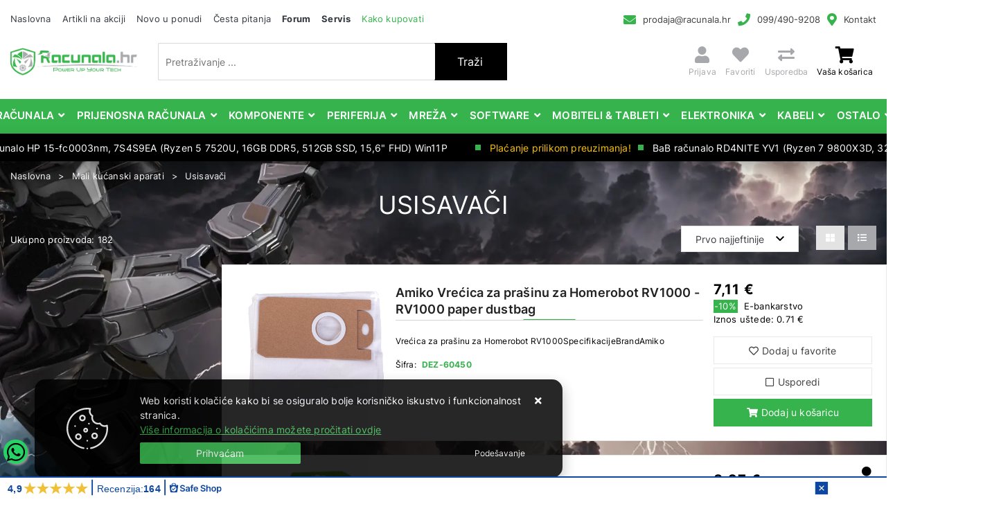

--- FILE ---
content_type: text/html; charset=utf-8
request_url: https://www.racunala.hr/usisavaci/434/
body_size: 58529
content:





<!DOCTYPE html>
<html lang="hr" data-token="CfDJ8KIFWzGsf91Ppkfgl_agZ0VsDGu06hJTFYGtFKshJEt2_ZVEGx5RWXgXAz_ADVbnf9QS7KJoi_Z3yhohqBa8lAVyBzCBBp8mfwki8b3YHcX-jg" data-current-lang="hr" data-currency_code="&#x20AC;" data-kateid="434" data-wholesale="0" data-currency_display="&#x20AC;" data-currency_exchange="1">
<head itemscope>
    <meta charset="utf-8" />
    <meta name="viewport" content="width=device-width, initial-scale=1.0, minimum-scale=1, viewport-fit=cover" />
    <link rel="preconnect" href="//www.google-analytics.com">
    <link rel="preconnect" href="//ssl.google-analytics.com">
    <link rel="preconnect" href="//www.googletagmanager.com">
    <link rel="preconnect" href="//connect.facebook.net">
    <link rel="dns-prefetch" href="//static.ak.facebook.com">
    <link rel="dns-prefetch" href="//s-static.ak.facebook.com">
    <link rel="dns-prefetch" href="//fbstatic-a.akamaihd.net">
    <link rel="dns-prefetch" href="//maps.gstatic.com">
    <link rel="dns-prefetch" href="//maps.google.com">
    <link rel="dns-prefetch" href="//maps.googleapis.com">
    <link rel="dns-prefetch" href="//mt0.googleapis.com">
    <link rel="dns-prefetch" href="//mt1.googleapis.com">
    <meta name="apple-mobile-web-app-capable" content="yes">
    <meta name="mobile-web-app-capable" content="yes">
    <meta name="apple-mobile-web-app-status-bar-style" content="black">
    <meta name="msapplication-TileColor" content="#ffb116">
    <meta name="theme-color" content="#000000">
    <link rel="icon" href="/favicon.ico" sizes="32x32">
    <link rel="icon" href="/icon.svg" type="image/svg+xml">
    <link rel="apple-touch-icon" href="/apple-touch-icon-iphone-retina.png"> <!-- 180×180 -->
    <meta name="web_author" content="Mathema d.o.o.">
    <title>Usisavači | Bits And Bytes računala i oprema</title>
    
    <meta name="title" content="Usisavači | Bits And Bytes računala i oprema" />
    <meta name="keywords" content="Gaming računala, računala povoljne cijene, dijelovi za računala, komponente, laptopi, gaming kompjuteri, računala hrvatska, najbolja računala, brza dostava, 36 rata bez kamata, plaćanje pouzećem, servis, održavanje, najam" />
    <meta name="description" content="Prodaja računala, komponente za računala, periferija i ostala oprema. Najbolja gaming računala povoljne cijene. Brza i sigurna dostava po cijeloj Hrvatskoj." />
    <meta property="og:title" content="Usisavači | Bits And Bytes računala i oprema">
<meta property="og:description" content="Prodaja računala, komponente za računala, periferija i ostala oprema. Najbolja gaming računala povoljne cijene. Brza i sigurna dostava po cijeloj Hrvatskoj.">
<meta property="og:type" content="website">
<meta property="og:url" content="https://www.racunala.hr/usisavaci/434/">
<meta property="og:image" content="https://www.racunala.hr/img/logo.png">
<meta property="og:image:alt" content="Bits And Bytes d.o.o.">



    <!-- Preload the script -->
    <link rel="preload" href="/lib/jquery/dist/jquery.min.js" as="script">
    <link rel="preload" href="/css/vsc.min.css" as="style">
    <link rel="stylesheet" href="/css/color.min.css?v=-s5HxbuflK4NwaqqYYCje7jyiqm2xq45ksS3KzsoGLg" />
    
    
        <script src="/lib/jquery/dist/jquery.min.js"></script>
        <link rel="stylesheet" type="text/css" media="all" href="/css/vsc.min.css?v=hmpa58DuJok18lWzI5Vb0WGWovq41YTKgrF3B9WfBcc" />
        <link rel="stylesheet" href="/css/custom.css?v=YDFgPBRJY-KazavByPKY8rCk4Yk2CQ4qoLO1zeYRnrM" />
    
        
        
            <link rel="stylesheet" type="text/css" media="all" href="/menu/webslidemenu.min.css?v=KV9K_XcmJy02Tf-S_SacZkSPumqd4e1dGHy2rQ5ETTg" />
        

    


    

    <!-- Global site tag (gtag.js) - Google Analytics -->
<script async src="https://www.googletagmanager.com/gtag/js?id=UA-153605670-1"></script>
<script>
  window.dataLayer = window.dataLayer || [];
  function gtag(){dataLayer.push(arguments);}
  gtag('js', new Date());

  gtag('config', 'UA-153605670-1');
</script>

<a href="https://api.whatsapp.com/send?phone=385994909208" style="position:fixed; width:35px; height:35px; left:5px; bottom:50px;display:flex;justify-content:center;align-items:center;background-color:#25d366; color:#FFF; border-radius:50px; text-align:center; font-size:28px; box-shadow: 2px 2px 3px #999; z-index:100;" target="_blank">
<svg xmlns="http://www.w3.org/2000/svg" viewBox="0 0 448 512" height="30" width="30"><path d="M380.9 97.1C339 55.1 283.2 32 223.9 32c-122.4 0-222 99.6-222 222 0 39.1 10.2 77.3 29.6 111L0 480l117.7-30.9c32.4 17.7 68.9 27 106.1 27h.1c122.3 0 224.1-99.6 224.1-222 0-59.3-25.2-115-67.1-157zm-157 341.6c-33.2 0-65.7-8.9-94-25.7l-6.7-4-69.8 18.3L72 359.2l-4.4-7c-18.5-29.4-28.2-63.3-28.2-98.2 0-101.7 82.8-184.5 184.6-184.5 49.3 0 95.6 19.2 130.4 54.1 34.8 34.9 56.2 81.2 56.1 130.5 0 101.8-84.9 184.6-186.6 184.6zm101.2-138.2c-5.5-2.8-32.8-16.2-37.9-18-5.1-1.9-8.8-2.8-12.5 2.8-3.7 5.6-14.3 18-17.6 21.8-3.2 3.7-6.5 4.2-12 1.4-32.6-16.3-54-29.1-75.5-66-5.7-9.8 5.7-9.1 16.3-30.3 1.8-3.7 .9-6.9-.5-9.7-1.4-2.8-12.5-30.1-17.1-41.2-4.5-10.8-9.1-9.3-12.5-9.5-3.2-.2-6.9-.2-10.6-.2-3.7 0-9.7 1.4-14.8 6.9-5.1 5.6-19.4 19-19.4 46.3 0 27.3 19.9 53.7 22.6 57.4 2.8 3.7 39.1 59.7 94.8 83.8 35.2 15.2 49 16.5 66.6 13.9 10.7-1.6 32.8-13.4 37.4-26.4 4.6-13 4.6-24.1 3.2-26.4-1.3-2.5-5-3.9-10.5-6.6z"></path></svg>
</a>

<!-- Google Tag Manager -->
<script>(function(w,d,s,l,i){w[l]=w[l]||[];w[l].push({'gtm.start':
new Date().getTime(),event:'gtm.js'});var f=d.getElementsByTagName(s)[0],
j=d.createElement(s),dl=l!='dataLayer'?'&l='+l:'';j.async=true;j.src=
'https://www.googletagmanager.com/gtm.js?id='+i+dl;f.parentNode.insertBefore(j,f);
})(window,document,'script','dataLayer','GTM-MBT3MHX');</script>
<!-- End Google Tag Manager -->

<meta name="google-site-verification" content="Y_CRd0B_gLF_ZQHsgtzDO-LRnIYyjuxy4ZfLMqw9BSk" />

<!-- Meta Pixel Code -->
<script>
!function(f,b,e,v,n,t,s)
{if(f.fbq)return;n=f.fbq=function(){n.callMethod?
n.callMethod.apply(n,arguments):n.queue.push(arguments)};
if(!f._fbq)f._fbq=n;n.push=n;n.loaded=!0;n.version='2.0';
n.queue=[];t=b.createElement(e);t.async=!0;
t.src=v;s=b.getElementsByTagName(e)[0];
s.parentNode.insertBefore(t,s)}(window, document,'script',
'https://connect.facebook.net/en_US/fbevents.js');
fbq('init', '431866781137074');
fbq('track', 'PageView');
</script>

<script>
var safe_shop_webshop_id = 'ccc0aa1b81bf81e16c676ddb977c5881';
var safe_shop_domain = 'https://safeshop.hr';
!function(){var e=document.createElement("script");e.src=safe_shop_domain+"/widgets/js/widget.min.js?v="+Date.now(),e.type="text/javascript",e.async=!0,document.body.appendChild(e)}();
</script>



</head>
<body class="listPage ">

    <!-- Google Tag Manager (noscript) -->
<noscript><iframe src="https://www.googletagmanager.com/ns.html?id=GTM-MBT3MHX"
height="0" width="0" style="display:none;visibility:hidden"></iframe></noscript>
<!-- End Google Tag Manager (noscript) -->

    <div class="loading"></div>


    <div id="vsc-wrapper">
                <header id="top">
                    <div class="header">
    <div class="top-header-upper">
        <div class="container-xl">
            <div class="row align-items-center">
                <div class="col-12 col-md-9 col-lg-12 col-xl-7 d-none d-lg-block">
                    <nav class="navbar navbar-expand-sm navbar-toggleable-sm navbar-light rp">
                        <button class="navbar-toggler" type="button" data-toggle="collapse" data-target=".navbar-collapse" aria-controls="navbarSupportedContent"
                                aria-expanded="false" aria-label="Toggle navigation">
                            <span class="navbar-toggler-icon"></span>
                        </button>
                        <div class="navbar-collapse collapse d-sm-inline-flex flex-sm-row-reverse">
                            <ul class="navbar-nav flex-grow-1">
                                <li class="nav-item">
                                    <a class="nav-link text-dark" href="/">Naslovna</a>
                                </li>
                                    <li class="nav-item">
                                        <a class="nav-link text-dark" href="/akcija/">Artikli na akciji</a>
                                    </li>
                                <li class="nav-item">
                                    <a class="nav-link text-dark" href="/novo/">Novo u ponudi</a>
                                </li>





                                    <li class="nav-item">
                                        <a class="nav-link text-dark" href="/Faq/">Česta pitanja</a>
                                    </li>

                                <li class="nav-item">
                                    <a class="nav-link text-dark font-weight-bold" href="https://forum.racunala.hr/" target="_blank">Forum</a>
                                </li>

                                <li class="nav-item">
                                    <a class="nav-link text-dark font-weight-bold" href="https://servis.racunala.hr/" target="_blank">Servis</a>
                                </li>

                                <li class="nav-item">
                                    <a class="nav-link text-dark text-green" href="https://www.racunala.hr/kako-kupovati/8/page/">Kako kupovati</a>
                                </li>

                                <li class="nav-item d-block d-sm-none">
                                    <a class="nav-link text-dark" href="/Contact/">Kontakt</a>
                                </li>


                            </ul>
                        </div>
                    </nav>
                </div>

                <div class="col-12 col-md-3 col-lg-4 col-xl-5 d-flex justify-content-end">
                    <div class="header-contact">
                        <i class="fas fa-envelope"></i><a href="javascript:location='mailto:\u0070\u0072\u006f\u0064\u0061\u006a\u0061\u0040\u0072\u0061\u0063\u0075\u006e\u0061\u006c\u0061\u002e\u0068\u0072';void 0">
                            <script type="text/javascript">document.write('\u0070\u0072\u006f\u0064\u0061\u006a\u0061\u0040\u0072\u0061\u0063\u0075\u006e\u0061\u006c\u0061\u002e\u0068\u0072')</script>
                        </a>
                        <i class="fas fa-phone"></i><a href="tel:099/490-9208">099/490-9208</a>
                        <i class="fas fa-map-marker-alt"></i><a href="/Contact/">Kontakt</a>
                    </div>
                </div>
            </div>
        </div>

    </div>
</div>

<div class="container-xl top-middle d-none d-lg-block">
    <div class="row align-items-center">
        <div class="col-12 col-md-3 col-lg-3 col-xl-2 d-none d-lg-block">
            <div class="logo">
                <a class="d-none d-sm-block" href="/"><img fetchpriority="high" class="img-fluid" width="224" height="50" src="/img/logo.png?v=dP2NZcwq7Xj-zQYRmrINBZFv7EKDijmkoszcy5Lq4aM" alt="Računala.hr &#x2013; Online trgovina računala, laptopa i opreme | Bits And Bytes d.o.o." /></a>
            </div>
        </div>
        <div class="col-12 col-sm-6 col-md-6 col-lg-5 col-xl-5 d-none d-sm-block">
            
<div class="search-top" data-search="1">

    <script defer src="/js/activeSearch-0.0.2.js?v=vUJCnTKURjh5CT4qd6JqVo0T9TYfB3K_P5woE8ZBFis"></script>
    <form class="search-form" id="multiple_form" method="get" action="/Search/">
        <input type="hidden" id="fs" name="fs" value="1" />
        <input id="multiple" class="search-input ui-autocomplete-input" name="term" type="text" placeholder="Pretraživanje ..." autocomplete="off">
        <button class="search-btn-reset" type="reset"><span><i class="fas fa-plus"></i></span></button>
        <button class="search-btn" type="submit"><span>Traži</span></button>
        <div class="top_search_term">
            <div class="search_title">Zadnje pretraživano<span class="delete-all-search">Obriši sve</span></div>
            <div class="top_search_term_result"></div>
        </div>
        <div class="multiple-search">
            <div class="col-lg-12 result">
                <div class="row">
                    <div class="col-4 d-none d-md-block search-left-block">
                        <h6 class="manu-title">Proizvođači:</h6>
                        <div class="manufacture-search"></div>
                        <h6 class="cate-title">Kategorije:</h6>
                        <div class="category-search"></div>
                    </div>
                    <div class="col-12 col-lg-8">
                        <div class="artikli"></div>
                        <div class="d-flex justify-content-center mt-3">
                            <button class="count btn btn-type1 w-100" type="submit">Prikaži sve proizvode</button>
                        </div>
                    </div>
                </div>
            </div>
        </div>
        <div class="search-empty">
            <div class="col-lg-12 result">
                Nema rezultata za traženi pojam!
            </div>
        </div>
    </form>

    <template id="searchitem">
        <div class="product">
            <div class="topproduct">
                <a class="searchlink" href="">
                    <img class="slika" src="">
                    <span></span>
                    <strong></strong>
                </a>
            </div>
            <div class="topcartadd"><a href=""><i class="fas fa-cart-plus"></i></a></div>
        </div>
    </template>

    <template id="searchterm">
        <div class="product">
            <a class="searchlink" href="">
                <i class="far fa-search"></i>
                <span></span>
            </a>
        </div>
    </template>

</div>
        </div>
        <div class="col-12 col-sm-6 col-md-6 col-lg-4 col-xl-5 top-icon d-none d-md-block">
                <div class="top-cart top-right-cart">
                    
<div class="dropdown">

        <div class="cart-top">
            <a href="#" aria-label="Vaša košarica"><i class="fas fa-shopping-cart"></i></a>
            <div class="title d-none d-sm-block">Vaša košarica</div>
        </div>
</div>
                </div>
            <div class="top-compare">
                <a title="Usporedba" href="/Compare/">
                    <i class="fas fa-exchange-alt">
                    </i>
                </a>
                <div class="title d-none d-sm-block">Usporedba</div>
            </div>
            <div class="top-favorites">
                <a title="Favoriti" href="/Favorites/">
                    <i class="fas fa-heart">
                    </i>
                </a>
                <div class="title d-none d-sm-block">Favoriti</div>
            </div>
            <div class="top-right-ponuda">
            </div>


 <div class="top-user">
        <a class="text-dark" title="Prijava" data-toggle="tooltip" data-placement="top" href="/Identity/Account/Login/"><i class="fas fa-user"></i></a>
        <div class="title d-none d-lg-block">Prijava</div>
    </div>

        </div>

    </div>
</div>


<div class="wsmobileheader clearfix ">
    <a id="wsnavtoggle" class="wsanimated-arrow"><span></span></a>
    <div class="col-12 col-md-12 col-lg-3 col-xl-2 top-icon">

        <div class="logo-mobile">
            <a class="smllogo logo" href="/"><img fetchpriority="high" class="img-fluid" width="224" height="50" src="/img/logo-inverse.png?v=2TMqcmZRbwEd9EgJ4lA7uGmLiFJ-shDZIlPFp-SEtTo" alt="Računala.hr &#x2013; Online trgovina računala, laptopa i opreme | Bits And Bytes d.o.o." /></a>
        </div>

        <div class="top-search-icon">
            <i class="fas fa-search"></i>
        </div>



 <div class="top-user">
        <a class="text-dark" title="Prijava" data-toggle="tooltip" data-placement="top" href="/Identity/Account/Login/"><i class="fas fa-user"></i></a>
        <div class="title d-none d-lg-block">Prijava</div>
    </div>
            <div class="top-cart-mobile top-right-cart-mobile">
                
<div class="dropdown">
    <div class="cart-top-mobile">
            <a href="#"><i class="fas fa-shopping-cart"></i></a>
    </div>
</div>
            </div>
    </div>
    <div class="mobile-search">
        <div class="search-top-mobile">
            <form class="search-form-mobile" id="searchform-mobile" method="get" action="/Search/">
                <i class="fas fa-times mobile-search-close"></i>
                <input id="artikl-mobile" class="search-input-mobile ui-autocomplete-input" name="term" type="text" placeholder="Pretraživanje ..." autocomplete="off">
                <button class="search-btn-mobile" type="submit" title="Traži"><i class="fas fa-search"></i></button>
            </form>
        </div>
    </div>

    <div class="mobi multiple-search">
        <div class="artikli"></div>
        <div class="d-flex justify-content-center mt-3">
            <button class="mobilecount btn btn-type1 w-100" type="submit">Prikaži sve proizvode</button>
        </div>
    </div>

    <template id="searchitemmobi">
        <div class="product">
            <div class="topproduct">
                <a class="searchlink" href="">
                    <img class="slika" src="">
                    <span></span>
                    <strong></strong>
                </a>
            </div>
        </div>
    </template>

</div>

                </header>

<div class="row menubg">
    <div class="wsmainfull rp container">
        <div class="wsmainwp clearfix">
            <nav class="wsmenu">
                <ul class="wsmenu-list">

                    <li class="d-block d-sm-none smllogo">
                        <a href="/">
                        <img loading="lazy" class="img-fluid mt-2 mb-2" width="140" height="31" src="/img/logo.png?v=dP2NZcwq7Xj-zQYRmrINBZFv7EKDijmkoszcy5Lq4aM" alt="Računala.hr &#x2013; Online trgovina računala, laptopa i opreme | Bits And Bytes d.o.o." />
                        </a>
                    </li>
                    <li class="logo">
                        <a href="/">
                            <img class="img-fluid" loading="lazy" width="224" height="50" src="/img/logo.png?v=dP2NZcwq7Xj-zQYRmrINBZFv7EKDijmkoszcy5Lq4aM" alt="Bits And Bytes d.o.o." />
                        </a>
                    </li>
                        <li aria-haspopup="true">
                            <a class="level" href="/racunala/1/l/" style=" color: #FFFFFF;">Računala</a>



                                <div class="wsmegamenu menu_2 clearfix">
                                    <div class="col-md-8 float-left">
                                        <div class="row">
                                                <div class="col-lg-3 col-12 catehead">
                                                    <h2><a style="" href="/gaming-racunala-351/1/">GAMING RAČUNALA</a></h2>
                                                    <ul class="link-list">

                                                                <li><a style="" href="/bab-racunala-109/109/">BaB računala</a></li>
                                                                <li><a style="" href="/bab-premium-pc-563/563/">BaB Premium PC</a></li>
                                                                <li><a style="" href="/gamingpc-racunala-649/649/">GamingPC računala</a></li>
                                                                <li><a style="" href="/myabi-gaming-731/731/">MYABI Gaming</a></li>
                                                                <li><a style="" href="/bitforce-racunala-137/137/">BitForce računala</a></li>
                                                                <li><a style="" href="/msgw-racunala-135/135/">MSGW računala</a></li>
                                                                <li><a style="" href="/acer-racunala-406/406/">Acer računala</a></li>
                                                                <li><a style="" href="/hp-racunala/405/">HP računala</a></li>
                                                                <li><a style="" href="/lenovo-racunala/414/">Lenovo računala</a></li>
                                                                <li><a style="" href="/actinagaming-727/727/">ActinaGaming</a></li>
                                                                <li><a style="" href="/rabljena-racunala-399/399/">Rabljena računala</a></li>
                                                                <li><a style="" href="/uvi-gaming-racunala-736/736/">UVI gaming računala</a></li>
                                                                <li><a style="" href="/msi-743/743/">MSI</a></li>
                                                    </ul>
                                                </div>
                                                <div class="col-lg-3 col-12 catehead">
                                                    <h2><a style="" href="/office-racunala/11/">Office računala</a></h2>
                                                    <ul class="link-list">

                                                                <li><a style="" href="/bab-racunala/138/">BaB računala</a></li>
                                                                <li><a style="" href="/bitforce-racunala-139/139/">BitForce računala</a></li>
                                                                <li><a style="" href="/msgw-racunala-377/377/">MSGW računala</a></li>
                                                                <li><a style="" href="/cratos-racunala-355/355/">Cratos računala</a></li>
                                                                <li><a style="" href="/gmktec-mini-pc-750/750/">GMKtec Mini PC</a></li>
                                                    </ul>
                                                </div>
                                                <div class="col-lg-3 col-12 catehead">
                                                    <h2><a style="" href="/workstation-racunala/10/">Workstation računala</a></h2>
                                                    <ul class="link-list">

                                                                <li><a style="" href="/premium-workstation/378/">Premium Workstation</a></li>
                                                                <li><a style="" href="/brand-name-workstation/379/">Brand Name workstation</a></li>
                                                    </ul>
                                                </div>
                                                <div class="col-lg-3 col-12 catehead">
                                                    <h2><a style="" href="/aio-racunala-13/13/">AiO računala</a></h2>
                                                    <ul class="link-list">

                                                                <li><a style="" href="/acer-aio-360/360/">Acer AiO</a></li>
                                                                <li><a style="" href="/asus-aio-359/359/">Asus AiO</a></li>
                                                                <li><a style="" href="/dell-aio-385/385/">Dell AIO</a></li>
                                                                <li><a style="" href="/hp-aio-358/358/">HP AiO</a></li>
                                                                <li><a style="" href="/lenovo-aio/357/">Lenovo AiO</a></li>
                                                                <li><a style="" href="/rabljena-aio-499/499/">Rabljena AiO</a></li>
                                                                <li><a style="" href="/msi-745/745/">MSI</a></li>
                                                    </ul>
                                                </div>
                                                <div class="col-lg-3 col-12 catehead">
                                                    <h2><a style="" href="/brand-name-racunala-267/267/">Brand Name računala</a></h2>
                                                    <ul class="link-list">

                                                                <li><a style="" href="/apple-racunala-275/275/">APPLE računala</a></li>
                                                                <li><a style="" href="/asrock-racunala-693/693/">ASROCK računala</a></li>
                                                                <li><a style="" href="/asus-racunala-551/551/">ASUS računala</a></li>
                                                                <li><a style="" href="/blackview-racunala/660/">BLACKVIEW računala</a></li>
                                                                <li><a style="" href="/dell-racunala-269/269/">DELL računala</a></li>
                                                                <li><a style="" href="/hp-racunala-268/268/">HP računala</a></li>
                                                                <li><a style="" href="/lenovo-racunala-271/271/">LENOVO računala</a></li>
                                                                <li><a style="" href="/rabljena-racunala-498/498/">Rabljena računala</a></li>
                                                                <li><a style="" href="/dodatna-oprema-560/560/">Dodatna oprema</a></li>
                                                                <li><a style="" href="/msi-racunala-744/744/">MSI računala</a></li>
                                                    </ul>
                                                </div>
                                                <div class="col-lg-3 col-12 catehead">
                                                    <h2><a style="" href="/konzole/110/">Konzole</a></h2>
                                                    <ul class="link-list">

                                                                <li><a style="" href="/ps4-114/114/">PS4</a></li>
                                                                <li><a style="" href="/ps5-113/113/">PS5</a></li>
                                                                <li><a style="" href="/ps-oprema-159/159/">PS oprema</a></li>
                                                                <li><a style="" href="/nintendo-oprema-747/747/">Nintendo oprema</a></li>
                                                                <li><a style="" href="/xbox-260/260/">Xbox</a></li>
                                                                <li><a style="" href="/nintendo-261/261/">Nintendo</a></li>
                                                                <li><a style="" href="/ostale-konzole-689/689/">Ostale konzole</a></li>
                                                                <li><a style="" href="/xbox-oprema-748/748/">Xbox oprema</a></li>
                                                                <li><a style="" href="/e-bonovi-643/643/">e-Bonovi</a></li>
                                                    </ul>
                                                </div>
                                                <div class="col-lg-3 col-12 catehead">
                                                    <h2><a style="" href="/pimp-my-pc-546/546/">Pimp My PC</a></h2>
                                                    <ul class="link-list">

                                                                <li><a style="" href="/amd-upgrade-kit-547/547/">AMD upgrade kit</a></li>
                                                                <li><a style="" href="/case-psu-615/615/">Case &amp; PSU</a></li>
                                                                <li><a style="" href="/gaming-mystery-box-737/737/">GAMING MYSTERY BOX</a></li>
                                                    </ul>
                                                </div>
                                                <div class="col-lg-3 col-12 catehead">
                                                    <h2><a style="" href="/razno-486/486/">Razno</a></h2>
                                                    <ul class="link-list">

                                                                <li><a style="" href="/razno-487/487/">Razno</a></li>
                                                                <li><a style="" href="/razno2-567/567/">Razno2</a></li>
                                                    </ul>
                                                </div>
                                        </div>
                                    </div>
                                        <div class="col-md-4 d-none d-md-block float-left">
                                            <img loading="lazy" class="img-fluid" src="/other/racunala.jpg?v=wNuMHfqlUYi_ATeyewQnFSYC-LQsaybaXOqrYe3umVk" width="400" height="400" alt="1">
                                        </div>
                                </div>

                        </li>
                        <li aria-haspopup="true">
                            <a class="level" href="/prijenosna-racunala/2/l/" style=" color: #FFFFFF;">Prijenosna računala</a>



                                <div class="wsmegamenu menu_2 clearfix">
                                    <div class="col-md-8 float-left">
                                        <div class="row">
                                                <div class="col-lg-3 col-12 catehead">
                                                    <h2><a style="" href="/laptopi/14/">Laptopi</a></h2>
                                                    <ul class="link-list">

                                                                <li><a style="" href="/gaming-222/222/">Gaming</a></li>
                                                                <li><a style="" href="/ostali-223/223/">Ostali</a></li>
                                                                <li><a style="" href="/rabljeni-laptopi-/278/">Rabljeni laptopi </a></li>
                                                    </ul>
                                                </div>
                                                <div class="col-lg-3 col-12 catehead">
                                                    <h2><a style="" href="/punjaci-za-laptop-18/18/">Punjači za laptop</a></h2>
                                                    <ul class="link-list">

                                                                <li><a style="" href="/acer-punjaci-164/164/">Acer punjači</a></li>
                                                                <li><a style="" href="/apple-punjaci-238/238/">Apple punjači</a></li>
                                                                <li><a style="" href="/asus-punjaci-123/123/">Asus punjači</a></li>
                                                                <li><a style="" href="/dell-punjaci-126/126/">Dell punjači</a></li>
                                                                <li><a style="" href="/hp-punjaci-121/121/">HP punjači</a></li>
                                                                <li><a style="" href="/lenovo-punjaci-122/122/">Lenovo punjači</a></li>
                                                                <li><a style="" href="/toshiba-punjaci-125/125/">Toshiba punjači</a></li>
                                                                <li><a style="" href="/univerzalni-punjaci-124/124/">Univerzalni punjači</a></li>
                                                    </ul>
                                                </div>
                                                <div class="col-lg-3 col-12 catehead">
                                                    <h2><a style="" href="/oprema-za-laptop-233/233/">Oprema za laptop</a></h2>
                                                    <ul class="link-list">

                                                                <li><a style="" href="/docking-234/234/">Docking</a></li>
                                                                <li><a style="" href="/stalak-559/559/">Stalak</a></li>
                                                                <li><a style="" href="/ostala-oprema-i-dodaci-686/686/">Ostala oprema i dodaci</a></li>
                                                    </ul>
                                                </div>
                                                <div class="col-lg-3 col-12 catehead">
                                                    <h2><a style="" href="/torbe-i-ruksaci--17/17/">Torbe i ruksaci </a></h2>
                                                    <ul class="link-list">

                                                                <li><a style="" href="/torbe-118/118/">Torbe</a></li>
                                                                <li><a style="" href="/ruksaci-119/119/">Ruksaci</a></li>
                                                                <li><a style="" href="/futrole-i-navlake/120/">Futrole i navlake</a></li>
                                                    </ul>
                                                </div>
                                                <div class="col-lg-3 col-12 catehead">
                                                    <h2><a style="" href="/baterije-za-laptop-15/15/">Baterije za laptop</a></h2>
                                                    <ul class="link-list">

                                                                <li><a style="" href="/acer-baterije-243/243/">Acer baterije</a></li>
                                                                <li><a style="" href="/asus-baterije-133/133/">Asus baterije</a></li>
                                                                <li><a style="" href="/dell-baterije-132/132/">Dell baterije</a></li>
                                                                <li><a style="" href="/hp-baterije-131/131/">HP baterije</a></li>
                                                                <li><a style="" href="/lenovo-baterije-134/134/">Lenovo baterije</a></li>
                                                                <li><a style="" href="/toshiba-baterije-239/239/">Toshiba baterije</a></li>
                                                    </ul>
                                                </div>
                                                <div class="col-lg-3 col-12 catehead">
                                                    <h2><a style="" href="/hladnjaci-za-laptop-19/19/">Hladnjaci za laptop</a></h2>
                                                    <ul class="link-list">

                                                                <li><a style="" href="/gaming-hladnjaci--127/127/">Gaming hladnjaci </a></li>
                                                                <li><a style="" href="/ostali-hladnjaci-128/128/">Ostali hladnjaci</a></li>
                                                    </ul>
                                                </div>
                                                <div class="col-lg-3 col-12 catehead">
                                                    <h2><a style="" href="/lcd-za-laptop-738/738/">LCD za laptop</a></h2>
                                                    <ul class="link-list">

                                                                <li><a style="" href="/156-lcd-739/739/">15.6 LCD</a></li>
                                                    </ul>
                                                </div>
                                        </div>
                                    </div>
                                        <div class="col-md-4 d-none d-md-block float-left">
                                            <img loading="lazy" class="img-fluid" src="/other/prijenosna-racunala.jpg?v=VWGMi5wcOYIDk3HrOxT4e2a-NCBorzlWBpmZLTj_6LU" width="400" height="400" alt="1">
                                        </div>
                                </div>

                        </li>
                        <li aria-haspopup="true">
                            <a class="level" href="/komponente/3/l/" style=" color: #FFFFFF;">Komponente</a>



                                <div class="wsmegamenu menu_2 clearfix">
                                    <div class="col-md-8 float-left">
                                        <div class="row">
                                                <div class="col-lg-3 col-12 catehead">
                                                    <h2><a style="" href="/procesori/21/">Procesori</a></h2>
                                                    <ul class="link-list">

                                                                <li><a style="" href="/amd-cpu-sck-am5/561/">AMD CPU Sck. AM5</a></li>
                                                                <li><a style="" href="/amd-cpu-sck-am4/29/">AMD CPU Sck. AM4</a></li>
                                                                <li><a style="" href="/intel-cpu-sck-1700/27/">Intel CPU Sck. 1700</a></li>
                                                                <li><a style="" href="/intel-cpu-sck-1200/28/">Intel CPU Sck. 1200</a></li>
                                                                <li><a style="" href="/intel-cpu-sck-1851-726/726/">Intel CPU Sck. 1851</a></li>
                                                                <li><a style="" href="/amd-cpu-sck-str5/694/">AMD CPU Sck. sTR5</a></li>
                                                                <li><a style="" href="/amd-cpu-sck-swrx8/581/">AMD CPU Sck. sWRX8</a></li>
                                                                <li><a style="" href="/server-procesori-387/387/">Server procesori</a></li>
                                                                <li><a style="" href="/amd-cpu-sck-sp3-722/722/">AMD CPU Sck. SP3</a></li>
                                                                <li><a style="" href="/amd-cpu-sck-sp5-724/724/">AMD CPU Sck. SP5</a></li>
                                                                <li><a style="" href="/amd-cpu-sck-sp6-723/723/">AMD CPU Sck. SP6</a></li>
                                                                <li><a style="" href="/ostali-396/396/">Ostali</a></li>
                                                    </ul>
                                                </div>
                                                <div class="col-lg-3 col-12 catehead">
                                                    <h2><a style="" href="/maticne-ploce-24/24/">Matične ploče</a></h2>
                                                    <ul class="link-list">

                                                                <li><a style="" href="/amd-mbo-sck-am5/562/">AMD MBO Sck. AM5</a></li>
                                                                <li><a style="" href="/intel-mbo-sck-1851-725/725/">Intel MBO Sck. 1851</a></li>
                                                                <li><a style="" href="/amd-mbo-sck-am4/30/">AMD MBO Sck. AM4</a></li>
                                                                <li><a style="" href="/amd-mbo-sck-str5-712/712/">AMD MBO Sck. sTR5</a></li>
                                                                <li><a style="" href="/amd-mbo-sck-wrx80/582/">AMD MBO Sck. WRX80</a></li>
                                                                <li><a style="" href="/intel-mbo-sck-1700/25/">Intel MBO Sck. 1700</a></li>
                                                                <li><a style="" href="/intel-mbo-sck-1200/26/">Intel MBO Sck. 1200</a></li>
                                                                <li><a style="" href="/ostale-393/393/">Ostale</a></li>
                                                                <li><a style="" href="/dodaci-za-maticne-ploce/583/">Dodaci za matične ploče</a></li>
                                                    </ul>
                                                </div>
                                                <div class="col-lg-3 col-12 catehead">
                                                    <h2><a style="" href="/memorija-35/35/">Memorija</a></h2>
                                                    <ul class="link-list">

                                                                <li><a style="" href="/ddr5-36/36/">DDR5</a></li>
                                                                <li><a style="" href="/ddr4-37/37/">DDR4</a></li>
                                                                <li><a style="" href="/ddr3-38/38/">DDR3</a></li>
                                                                <li><a style="" href="/so-dimm/39/">SO-DIMM</a></li>
                                                                <li><a style="" href="/server-memorije-386/386/">Server memorije</a></li>
                                                                <li><a style="" href="/hladnjaci-za-memoriju/591/">Hladnjaci za memoriju</a></li>
                                                                <li><a style="" href="/ostale-394/394/">Ostale</a></li>
                                                    </ul>
                                                </div>
                                                <div class="col-lg-3 col-12 catehead">
                                                    <h2><a style="" href="/hladnjaci-ventilatori/46/">Hladnjaci &amp; Ventilatori</a></h2>
                                                    <ul class="link-list">

                                                                <li><a style="" href="/vodeno-hladenje-149/149/">Vodeno hlađenje</a></li>
                                                                <li><a style="" href="/zracni-hladnjaci-150/150/">Zračni hladnjaci</a></li>
                                                                <li><a style="" href="/ventilatori-151/151/">Ventilatori</a></li>
                                                                <li><a style="" href="/termalne-paste-282/282/">Termalne paste</a></li>
                                                                <li><a style="" href="/termalni-padovi-283/283/">Termalni padovi</a></li>
                                                                <li><a style="" href="/dodatna-oprema-284/284/">Dodatna oprema</a></li>
                                                                <li><a style="" href="/vodeni-blokovi-i-oprema-568/568/">Vodeni blokovi i oprema</a></li>
                                                    </ul>
                                                </div>
                                                <div class="col-lg-3 col-12 catehead">
                                                    <h2><a style="" href="/graficke-kartice-40/40/">Grafičke kartice</a></h2>
                                                    <ul class="link-list">

                                                                <li><a style="" href="/amd-graficke-42/42/">AMD grafičke</a></li>
                                                                <li><a style="" href="/nvidia-graficke-41/41/">NVidia grafičke</a></li>
                                                                <li><a style="" href="/intel-graficke-585/585/">Intel grafičke</a></li>
                                                                <li><a style="" href="/profesionalne-graficke-384/384/">Profesionalne grafičke</a></li>
                                                                <li><a style="" href="/adapteri-i-oprema-43/43/">Adapteri i oprema</a></li>
                                                                <li><a style="" href="/hladnjaci-za-graficke-711/711/">Hladnjaci za grafičke</a></li>
                                                                <li><a style="" href="/ostale-392/392/">Ostale</a></li>
                                                    </ul>
                                                </div>
                                                <div class="col-lg-3 col-12 catehead">
                                                    <h2><a style="" href="/diskovi-44/44/">Diskovi</a></h2>
                                                    <ul class="link-list">

                                                                <li><a style="" href="/ssd-sataiii-155/155/">SSD SataIII</a></li>
                                                                <li><a style="" href="/ssd-nvme-m2--156/156/">SSD NVME M.2 </a></li>
                                                                <li><a style="" href="/hdd-35-157/157/">HDD 3.5&quot;</a></li>
                                                                <li><a style="" href="/hdd-25-158/158/">HDD 2.5&quot;</a></li>
                                                                <li><a style="" href="/externi-diskovi-255/255/">Externi diskovi</a></li>
                                                                <li><a style="" href="/ladicekucista-za-diskove/205/">Ladice/kućišta za diskove</a></li>
                                                                <li><a style="" href="/adapteri-za-diskove-279/279/">Adapteri za diskove</a></li>
                                                                <li><a style="" href="/hladnjaci-za-diskove-462/462/">Hladnjaci za diskove</a></li>
                                                                <li><a style="" href="/docking-stanice-590/590/">Docking stanice</a></li>
                                                                <li><a style="" href="/zastitne-futrole-i-kutije-589/589/">Zaštitne futrole i kutije</a></li>
                                                                <li><a style="" href="/ostali-397/397/">Ostali</a></li>
                                                    </ul>
                                                </div>
                                                <div class="col-lg-3 col-12 catehead">
                                                    <h2><a style="" href="/napajanja-48/48/">Napajanja</a></h2>
                                                    <ul class="link-list">

                                                                <li><a style="" href="/atx-napajanja-147/147/">ATX napajanja</a></li>
                                                                <li><a style="" href="/sfx-napajanja-148/148/">SFX napajanja</a></li>
                                                                <li><a style="" href="/ostala-napajanja/594/">Ostala napajanja</a></li>
                                                                <li><a style="" href="/oprema-577/577/">Oprema</a></li>
                                                    </ul>
                                                </div>
                                                <div class="col-lg-3 col-12 catehead">
                                                    <h2><a style="" href="/custom-loop-/601/">Custom Loop </a></h2>
                                                    <ul class="link-list">

                                                                <li><a style="" href="/setovi-i-sustavi/607/">Setovi i sustavi</a></li>
                                                                <li><a style="" href="/gpu-blokovi-603/603/">GPU blokovi</a></li>
                                                                <li><a style="" href="/cpumbossdram-blokovi/602/">CPU/MBO/SSD/RAM blokovi</a></li>
                                                                <li><a style="" href="/pumpe-i-rezervoari-606/606/">Pumpe i rezervoari</a></li>
                                                                <li><a style="" href="/distro-plates/611/">Distro plates</a></li>
                                                                <li><a style="" href="/radijatori-604/604/">Radijatori</a></li>
                                                                <li><a style="" href="/fittings-605/605/">Fittings</a></li>
                                                                <li><a style="" href="/cijevi/610/">Cijevi</a></li>
                                                                <li><a style="" href="/tekucine-614/614/">Tekućine</a></li>
                                                                <li><a style="" href="/oprema-i-dodaci-554/609/">Oprema i dodaci</a></li>
                                                    </ul>
                                                </div>
                                                <div class="col-lg-3 col-12 catehead">
                                                    <h2><a style="" href="/kucista-47/47/">Kućišta</a></h2>
                                                    <ul class="link-list">

                                                                <li><a style="" href="/miditower-143/143/">MidiTower</a></li>
                                                                <li><a style="" href="/microatx-144/144/">MicroATX</a></li>
                                                                <li><a style="" href="/miniitx/145/">MiniITX</a></li>
                                                                <li><a style="" href="/fulltower-146/146/">FullTower</a></li>
                                                                <li><a style="" href="/benchtable-576/576/">Benchtable</a></li>
                                                                <li><a style="" href="/oprema-za-kucista-281/281/">Oprema za kućišta</a></li>
                                                                <li><a style="" href="/ostala-719/719/">Ostala</a></li>
                                                    </ul>
                                                </div>
                                                <div class="col-lg-3 col-12 catehead">
                                                    <h2><a style="" href="/opticki-uredaj-45/45/">Optički uređaj</a></h2>
                                                    <ul class="link-list">

                                                                <li><a style="" href="/bluray-153/153/">BluRay</a></li>
                                                                <li><a style="" href="/dvdrw-152/152/">DVDRW</a></li>
                                                                <li><a style="" href="/dvdrw-za-laptop-280/280/">DVDRW za laptop</a></li>
                                                                <li><a style="" href="/usb-dvdrw-154/154/">USB DVDRW</a></li>
                                                    </ul>
                                                </div>
                                                <div class="col-lg-3 col-12 catehead">
                                                    <h2><a style="" href="/rabljene-komponente-572/572/">Rabljene komponente</a></h2>
                                                    <ul class="link-list">

                                                                <li><a style="" href="/graficke/573/">Grafičke</a></li>
                                                                <li><a style="" href="/ostalo-575/575/">Ostalo</a></li>
                                                                <li><a style="" href="/procesori-574/574/">Procesori</a></li>
                                                    </ul>
                                                </div>
                                        </div>
                                    </div>
                                        <div class="col-md-4 d-none d-md-block float-left">
                                            <img loading="lazy" class="img-fluid" src="/other/komponente.jpg?v=ygS34LQCO5AHPurYoRxYMxvATCHPxyvrY6y4F8W5A6g" width="400" height="400" alt="1">
                                        </div>
                                </div>

                        </li>
                        <li aria-haspopup="true">
                            <a class="level" href="/periferija/4/l/" style=" color: #FFFFFF;">Periferija</a>



                                <div class="wsmegamenu menu_2 clearfix">
                                    <div class="col-md-8 float-left">
                                        <div class="row">
                                                <div class="col-lg-3 col-12 catehead">
                                                    <h2><a style="" href="/monitori-55/55/">Monitori</a></h2>
                                                    <ul class="link-list">

                                                                <li><a style="" href="/14-20-monitori/77/">14-20&quot; monitori</a></li>
                                                                <li><a style="" href="/21-23-monitori-78/78/">21-23&quot; monitori</a></li>
                                                                <li><a style="" href="/24-monitori-79/79/">24&#x2B;&quot; monitori</a></li>
                                                                <li><a style="" href="/27-monitori-80/80/">27&#x2B;&quot; monitori</a></li>
                                                                <li><a style="" href="/30-monitori-81/81/">30&#x2B;&quot; monitori</a></li>
                                                                <li><a style="" href="/touch-monitori-82/82/">Touch monitori</a></li>
                                                                <li><a style="" href="/rabljeni-monitori-84/84/">Rabljeni monitori</a></li>
                                                                <li><a style="" href="/nosaci-za-monitor/83/">Nosači za monitor</a></li>
                                                                <li><a style="" href="/stalci-za-monitor-672/672/">Stalci za monitor</a></li>
                                                                <li><a style="" href="/dodaci-za-monitor-598/598/">Dodaci za monitor</a></li>
                                                                <li><a style="" href="/ostali-395/395/">Ostali</a></li>
                                                    </ul>
                                                </div>
                                                <div class="col-lg-3 col-12 catehead">
                                                    <h2><a style="" href="/tipkovnice-54/54/">Tipkovnice</a></h2>
                                                    <ul class="link-list">

                                                                <li><a style="" href="/gaming-tipkovnice-412/412/">Gaming tipkovnice</a></li>
                                                                <li><a style="" href="/usb-tipkovnice-90/90/">USB tipkovnice</a></li>
                                                                <li><a style="" href="/wireless-tipkovnice-91/91/">Wireless tipkovnice</a></li>
                                                                <li><a style="" href="/oprema-za-tipkovnice-413/413/">Oprema za tipkovnice</a></li>
                                                                <li><a style="" href="/ostale-427/427/">Ostale</a></li>
                                                    </ul>
                                                </div>
                                                <div class="col-lg-3 col-12 catehead">
                                                    <h2><a style="" href="/mis-prezenter/52/">Miš &amp; prezenter</a></h2>
                                                    <ul class="link-list">

                                                                <li><a style="" href="/gaming-mis/408/">Gaming miš</a></li>
                                                                <li><a style="" href="/usb-mis-65/65/">USB miš</a></li>
                                                                <li><a style="" href="/wireless-mis-68/68/">Wireless miš</a></li>
                                                                <li><a style="" href="/podloge-za-mis-66/66/">Podloge za miš</a></li>
                                                                <li><a style="" href="/prezenter-67/67/">Prezenter</a></li>
                                                                <li><a style="" href="/dodaci-za-mis-564/564/">Dodaci za miš</a></li>
                                                                <li><a style="" href="/ostali-426/426/">Ostali</a></li>
                                                    </ul>
                                                </div>
                                                <div class="col-lg-3 col-12 catehead">
                                                    <h2><a style="" href="/setovi-50/50/">Setovi</a></h2>
                                                    <ul class="link-list">

                                                                <li><a style="" href="/gaming-set/64/">Gaming set</a></li>
                                                                <li><a style="" href="/usb-set/62/">USB set</a></li>
                                                                <li><a style="" href="/wireless-set/63/">Wireless set</a></li>
                                                                <li><a style="" href="/white-shark-717/717/">White Shark</a></li>
                                                    </ul>
                                                </div>
                                                <div class="col-lg-3 col-12 catehead">
                                                    <h2><a style="" href="/slusalice-57/57/">Slušalice</a></h2>
                                                    <ul class="link-list">

                                                                <li><a style="" href="/gaming-slusalice-75/75/">Gaming slušalice</a></li>
                                                                <li><a style="" href="/35-usb-slusalice/74/">3.5 &amp; USB slušalice</a></li>
                                                                <li><a style="" href="/bluetooth-wifi-slusalice/76/">Bluetooth &amp; Wifi slušalice</a></li>
                                                                <li><a style="" href="/stalci-za-slusalice-117/117/">Stalci za slušalice</a></li>
                                                                <li><a style="" href="/dodaci-i-oprema-644/644/">Dodaci i oprema</a></li>
                                                                <li><a style="" href="/ostale-431/431/">Ostale</a></li>
                                                    </ul>
                                                </div>
                                                <div class="col-lg-3 col-12 catehead">
                                                    <h2><a style="" href="/zvucnici-mikrofoni/58/">Zvučnici &amp; mikrofoni</a></h2>
                                                    <ul class="link-list">

                                                                <li><a style="" href="/20-zvucnici-69/69/">2.0 zvučnici</a></li>
                                                                <li><a style="" href="/21-zvucnici-70/70/">2.1 zvučnici</a></li>
                                                                <li><a style="" href="/51-zvucnici-71/71/">5.1 zvučnici</a></li>
                                                                <li><a style="" href="/usb-zvucnici-670/670/">USB zvučnici</a></li>
                                                                <li><a style="" href="/bluetooth-zvucnici-72/72/">Bluetooth zvučnici</a></li>
                                                                <li><a style="" href="/karaoke-i-party/511/">Karaoke i party</a></li>
                                                                <li><a style="" href="/konferencijska-oprema-663/663/">Konferencijska oprema</a></li>
                                                                <li><a style="" href="/mikrofoni-i-oprema/73/">Mikrofoni i oprema</a></li>
                                                    </ul>
                                                </div>
                                                <div class="col-lg-3 col-12 catehead">
                                                    <h2><a style="" href="/stolovi-stolice/59/">Stolovi &amp; Stolice</a></h2>
                                                    <ul class="link-list">

                                                                <li><a style="" href="/stolice-104/104/">Stolice</a></li>
                                                                <li><a style="" href="/stolovi-105/105/">Stolovi</a></li>
                                                                <li><a style="" href="/kokpit-i-oprema/520/">Kokpit i oprema</a></li>
                                                                <li><a style="" href="/podloge-za-stolice-106/106/">Podloge za stolice</a></li>
                                                                <li><a style="" href="/dodaci-za-stolicestolove-584/584/">Dodaci za stolice/stolove</a></li>
                                                    </ul>
                                                </div>
                                                <div class="col-lg-3 col-12 catehead">
                                                    <h2><a style="" href="/web-kamere-61/61/">Web kamere</a></h2>
                                                    <ul class="link-list">

                                                                <li><a style="" href="/usb-web-kamere-107/107/">USB web kamere</a></li>
                                                    </ul>
                                                </div>
                                                <div class="col-lg-3 col-12 catehead">
                                                    <h2><a style="" href="/oprema-za-igranje/60/">Oprema za igranje</a></h2>
                                                    <ul class="link-list">

                                                                <li><a style="" href="/gamepad-i-dodaci/101/">Gamepad i dodaci</a></li>
                                                                <li><a style="" href="/joystick-102/102/">Joystick</a></li>
                                                                <li><a style="" href="/volani-103/103/">Volani</a></li>
                                                                <li><a style="" href="/vr-i-oprema-285/285/">VR i oprema</a></li>
                                                                <li><a style="" href="/ostala-oprema-628/628/">Ostala oprema</a></li>
                                                    </ul>
                                                </div>
                                                <div class="col-lg-3 col-12 catehead">
                                                    <h2><a style="" href="/printeri-skeneri/56/">Printeri &amp; skeneri</a></h2>
                                                    <ul class="link-list">

                                                                <li><a style="" href="/ciss-printeri-92/92/">CISS printeri</a></li>
                                                                <li><a style="" href="/laserski-printeri-95/95/">Laserski printeri</a></li>
                                                                <li><a style="" href="/inkjet-printeri-94/94/">Inkjet printeri</a></li>
                                                                <li><a style="" href="/matricni-printeri-96/96/">Matrični printeri</a></li>
                                                                <li><a style="" href="/fotokopirni-uredaji-93/93/">Fotokopirni uređaji</a></li>
                                                                <li><a style="" href="/3d-printeri-i-oprema-97/97/">3D printeri i oprema</a></li>
                                                                <li><a style="" href="/3d-filament-720/720/">3D Filament</a></li>
                                                                <li><a style="" href="/printeri-za-naljepnice-701/701/">Printeri za naljepnice</a></li>
                                                                <li><a style="" href="/skeneri-99/99/">Skeneri</a></li>
                                                                <li><a style="" href="/ploteri-98/98/">Ploteri</a></li>
                                                                <li><a style="" href="/inkjet-tinte-251/251/">InkJet tinte</a></li>
                                                                <li><a style="" href="/toneri-254/254/">Toneri</a></li>
                                                                <li><a style="" href="/bubnjevi-250/250/">Bubnjevi</a></li>
                                                                <li><a style="" href="/riboni-role-i-ostalo/253/">Riboni, role i ostalo</a></li>
                                                                <li><a style="" href="/ostala-printer-oprema-100/100/">Ostala printer oprema</a></li>
                                                                <li><a style="" href="/papir/252/">Papir</a></li>
                                                    </ul>
                                                </div>
                                                <div class="col-lg-3 col-12 catehead">
                                                    <h2><a style="" href="/mediji-za-pohranu-51/51/">Mediji za pohranu</a></h2>
                                                    <ul class="link-list">

                                                                <li><a style="" href="/cddvdbluray-85/85/">CD/DVD/BluRay</a></li>
                                                                <li><a style="" href="/citaci-kartica-86/86/">Čitači kartica</a></li>
                                                                <li><a style="" href="/memorijske-kartice-87/87/">Memorijske kartice</a></li>
                                                                <li><a style="" href="/usb-flash-88/88/">USB flash</a></li>
                                                                <li><a style="" href="/ostali-mediji-i-pribor-89/89/">Ostali mediji i pribor</a></li>
                                                    </ul>
                                                </div>
                                                <div class="col-lg-3 col-12 catehead">
                                                    <h2><a style="" href="/multimedija/206/">Multimedija</a></h2>
                                                    <ul class="link-list">

                                                                <li><a style="" href="/audio-video-/210/">Audio &amp; Video </a></li>
                                                                <li><a style="" href="/bluetooth-208/208/">Bluetooth</a></li>
                                                                <li><a style="" href="/usb-hub-207/207/">USB hub</a></li>
                                                                <li><a style="" href="/zvucne-kartice-209/209/">Zvučne kartice</a></li>
                                                    </ul>
                                                </div>
                                                <div class="col-lg-3 col-12 catehead">
                                                    <h2><a style="" href="/adapteri-i-ostalo-49/49/">Adapteri i ostalo</a></h2>
                                                    <ul class="link-list">

                                                                <li><a style="" href="/adapteri-108/108/">Adapteri</a></li>
                                                                <li><a style="" href="/razdjelnici-532/532/">Razdjelnici</a></li>
                                                    </ul>
                                                </div>
                                        </div>
                                    </div>
                                        <div class="col-md-4 d-none d-md-block float-left">
                                            <img loading="lazy" class="img-fluid" src="/other/periferija.jpg?v=qcEbXHJGnSlYMRoOm_6M13OwjGVaPuKIlQeMuwSs8V0" width="400" height="400" alt="1">
                                        </div>
                                </div>

                        </li>
                        <li aria-haspopup="true">
                            <a class="level" href="/mreza/7/l/" style=" color: #FFFFFF;">Mreža</a>



                                <div class="wsmegamenu menu_2 clearfix">
                                    <div class="col-md-12 float-left">
                                        <div class="row">
                                                <div class="col-lg-3 col-12 catehead">
                                                    <h2><a style="" href="/antene-kablovi-i-oprema-305/305/">Antene, kablovi i oprema</a></h2>
                                                    <ul class="link-list">

                                                                <li><a style="" href="/antene-307/307/">Antene</a></li>
                                                                <li><a style="" href="/kablovi-za-antene-308/308/">Kablovi za antene</a></li>
                                                                <li><a style="" href="/nosaci-za-antene-309/309/">Nosači za antene</a></li>
                                                    </ul>
                                                </div>
                                                <div class="col-lg-3 col-12 catehead">
                                                    <h2><a style="" href="/kvm-i-splitter-331/331/">KVM i splitter</a></h2>
                                                    <ul class="link-list">

                                                                <li><a style="" href="/hdmi-splitter-333/333/">HDMI splitter</a></li>
                                                                <li><a style="" href="/kvm-i-oprema-332/332/">KVM i oprema</a></li>
                                                    </ul>
                                                </div>
                                                <div class="col-lg-3 col-12 catehead">
                                                    <h2><a style="" href="/mreza-razno/420/">Mreža Razno</a></h2>
                                                    <ul class="link-list">

                                                                <li><a style="" href="/razno-421/421/">Razno</a></li>
                                                    </ul>
                                                </div>
                                                <div class="col-lg-3 col-12 catehead">
                                                    <h2><a style="" href="/mrezne-kartice-i-adapteri-327/327/">Mrežne kartice i adapteri</a></h2>
                                                    <ul class="link-list">

                                                                <li><a style="" href="/pcipcie-mrezna-329/329/">PCI/PCIe mrežna</a></li>
                                                                <li><a style="" href="/poe-injektor-432/432/">PoE Injektor</a></li>
                                                                <li><a style="" href="/usb-mrezna-328/328/">USB mrežna</a></li>
                                                                <li><a style="" href="/usb-c-mrezna-330/330/">USB-C mrežna</a></li>
                                                    </ul>
                                                </div>
                                                <div class="col-lg-3 col-12 catehead">
                                                    <h2><a style="" href="/mrezni-kablovi-203/203/">Mrežni kablovi</a></h2>
                                                    <ul class="link-list">

                                                                <li><a style="" href="/adapteri-i-konektori-299/299/">Adapteri i konektori</a></li>
                                                                <li><a style="" href="/lan-i-utp/204/">Lan i utp</a></li>
                                                                <li><a style="" href="/lan-u-namotaju-297/297/">Lan u namotaju</a></li>
                                                                <li><a style="" href="/opticki-kablovi-557/557/">Optički kablovi</a></li>
                                                    </ul>
                                                </div>
                                                <div class="col-lg-3 col-12 catehead">
                                                    <h2><a style="" href="/nas-i-oprema-314/314/">NAS i oprema</a></h2>
                                                    <ul class="link-list">

                                                                <li><a style="" href="/asustor-nas-318/318/">Asustor NAS</a></li>
                                                                <li><a style="" href="/oprema-za-nas-317/317/">Oprema za NAS</a></li>
                                                                <li><a style="" href="/synology-nas-315/315/">Synology NAS</a></li>
                                                    </ul>
                                                </div>
                                                <div class="col-lg-3 col-12 catehead">
                                                    <h2><a style="" href="/serveri-i-oprema-300/300/">Serveri i oprema</a></h2>
                                                    <ul class="link-list">

                                                                <li><a style="" href="/serveri-301/301/">Serveri</a></li>
                                                                <li><a style="" href="/komponente-za-servere-302/302/">Komponente za servere</a></li>
                                                                <li><a style="" href="/ormari-za-servere-303/303/">Ormari za servere</a></li>
                                                                <li><a style="" href="/ormari-oprema-304/304/">Ormari oprema</a></li>
                                                                <li><a style="" href="/kucista-za-servere-632/632/">Kućišta za servere</a></li>
                                                    </ul>
                                                </div>
                                                <div class="col-lg-3 col-12 catehead">
                                                    <h2><a style="" href="/wireless-319/319/">Wireless</a></h2>
                                                    <ul class="link-list">

                                                                <li><a style="" href="/access-point-320/320/">Access point</a></li>
                                                                <li><a style="" href="/powerline-322/322/">Powerline</a></li>
                                                                <li><a style="" href="/range-extender-321/321/">Range extender</a></li>
                                                                <li><a style="" href="/routeri-323/323/">Routeri</a></li>
                                                                <li><a style="" href="/switch-324/324/">Switch</a></li>
                                                                <li><a style="" href="/wireless-pcie-326/326/">Wireless PCIe</a></li>
                                                                <li><a style="" href="/wireless-usb/325/">Wireless USB</a></li>
                                                    </ul>
                                                </div>
                                        </div>
                                    </div>
                                </div>

                        </li>
                        <li aria-haspopup="true">
                            <a class="level" href="/software/5/l/" style=" color: #FFFFFF;">Software</a>



                                <div class="wsmegamenu menu_2 clearfix">
                                    <div class="col-md-12 float-left">
                                        <div class="row">
                                                <div class="col-lg-3 col-12 catehead">
                                                    <h2><a style="" href="/adobe-403/403/">Adobe</a></h2>
                                                    <ul class="link-list">

                                                    </ul>
                                                </div>
                                                <div class="col-lg-3 col-12 catehead">
                                                    <h2><a style="" href="/microsoft/115/">Microsoft</a></h2>
                                                    <ul class="link-list">

                                                                <li><a style="" href="/combo-wo-262/262/">Combo W&amp;O</a></li>
                                                                <li><a style="" href="/office-141/141/">Office</a></li>
                                                                <li><a style="" href="/server-os-334/334/">Server OS</a></li>
                                                                <li><a style="" href="/windows-140/140/">Windows</a></li>
                                                                <li><a style="" href="/ostalo-709/709/">Ostalo</a></li>
                                                    </ul>
                                                </div>
                                                <div class="col-lg-3 col-12 catehead">
                                                    <h2><a style="" href="/antivirus-335/335/">Antivirus</a></h2>
                                                    <ul class="link-list">

                                                                <li><a style="" href="/antivirus-336/336/">Antivirus</a></li>
                                                    </ul>
                                                </div>
                                                <div class="col-lg-3 col-12 catehead">
                                                    <h2><a style="" href="/igre-410/410/">Igre</a></h2>
                                                    <ul class="link-list">

                                                                <li><a style="" href="/nintendo-switch-igre/513/">Nintendo Switch Igre</a></li>
                                                                <li><a style="" href="/ostale-igre-742/742/">Ostale Igre</a></li>
                                                                <li><a style="" href="/pc-igre-411/411/">PC Igre</a></li>
                                                                <li><a style="" href="/playstation-igre/463/">PlayStation Igre</a></li>
                                                                <li><a style="" href="/xbox-igre-516/516/">XBOX Igre</a></li>
                                                    </ul>
                                                </div>
                                                <div class="col-lg-3 col-12 catehead">
                                                    <h2><a style="" href="/e-bonovi-691/691/">e-Bonovi</a></h2>
                                                    <ul class="link-list">

                                                                <li><a style="" href="/paysafecard-692/692/">Paysafecard</a></li>
                                                    </ul>
                                                </div>
                                                <div class="col-lg-3 col-12 catehead">
                                                    <h2><a style="" href="/ostali-software-695/695/">Ostali software</a></h2>
                                                    <ul class="link-list">

                                                                <li><a style="" href="/razno-707/707/">Razno</a></li>
                                                    </ul>
                                                </div>
                                        </div>
                                    </div>
                                </div>

                        </li>
                        <li aria-haspopup="true">
                            <a class="level" href="/mobiteli-tableti/8/l/" style=" color: #FFFFFF;">Mobiteli &amp; Tableti</a>



                                <div class="wsmegamenu menu_2 clearfix">
                                    <div class="col-md-12 float-left">
                                        <div class="row">
                                                <div class="col-lg-3 col-12 catehead">
                                                    <h2><a style="" href="/mobiteli/172/">Mobiteli</a></h2>
                                                    <ul class="link-list">

                                                                <li><a style="" href="/smartphone-257/257/">Smartphone</a></li>
                                                                <li><a style="" href="/rabljeni-smartphone/597/">Rabljeni smartphone</a></li>
                                                                <li><a style="" href="/klasicni-mobiteli-258/258/">Klasični mobiteli</a></li>
                                                                <li><a style="" href="/kucni-punjaci-173/173/">Kućni punjači</a></li>
                                                                <li><a style="" href="/auto-punjaci-174/174/">Auto punjači</a></li>
                                                                <li><a style="" href="/powerbank-256/256/">Powerbank</a></li>
                                                                <li><a style="" href="/maske-i-futrole/383/">Maske i futrole</a></li>
                                                                <li><a style="" href="/kablovi-177/177/">Kablovi</a></li>
                                                                <li><a style="" href="/zastitna-stakla-175/175/">Zaštitna stakla</a></li>
                                                                <li><a style="" href="/nosaci-176/176/">Nosači</a></li>
                                                                <li><a style="" href="/selfie-drzaci-509/509/">Selfie držači</a></li>
                                                                <li><a style="" href="/hands-free-slusalica/580/">Hands-free slušalica</a></li>
                                                                <li><a style="" href="/oprema-i-dodaci/401/">Oprema i dodaci</a></li>
                                                    </ul>
                                                </div>
                                                <div class="col-lg-3 col-12 catehead">
                                                    <h2><a style="" href="/smartwatch-178/178/">Smartwatch</a></h2>
                                                    <ul class="link-list">

                                                                <li><a style="" href="/amazfit-596/596/">Amazfit</a></li>
                                                                <li><a style="" href="/apple-338/338/">Apple</a></li>
                                                                <li><a style="" href="/garmin-337/337/">Garmin</a></li>
                                                                <li><a style="" href="/huawei--339/339/">Huawei </a></li>
                                                                <li><a style="" href="/samsung-180/180/">Samsung</a></li>
                                                                <li><a style="" href="/xiaomi-340/340/">Xiaomi</a></li>
                                                                <li><a style="" href="/ostali-430/430/">Ostali</a></li>
                                                                <li><a style="" href="/oprema-341/341/">Oprema</a></li>
                                                    </ul>
                                                </div>
                                                <div class="col-lg-3 col-12 catehead">
                                                    <h2><a style="" href="/tableti-179/179/">Tableti</a></h2>
                                                    <ul class="link-list">

                                                                <li><a style="" href="/tableti-184/184/">Tableti</a></li>
                                                                <li><a style="" href="/graficki-tableti-500/500/">Grafički tableti</a></li>
                                                                <li><a style="" href="/e-book-364/364/">E-book</a></li>
                                                                <li><a style="" href="/futrole-181/181/">Futrole</a></li>
                                                                <li><a style="" href="/oprema-183/183/">Oprema</a></li>
                                                    </ul>
                                                </div>
                                        </div>
                                    </div>
                                </div>

                        </li>
                        <li aria-haspopup="true">
                            <a class="level" href="/elektronika/9/l/" style=" color: #FFFFFF;">Elektronika</a>


                                    <ul class="sub-menu menu_1 ">
                                            <li aria-haspopup="true">
                                                <a style="" href="/alarm-i-video-nadzor-286/286/">Alarm i video nadzor</a>
                                                    <ul class="sub-menu">
                                                            <li aria-haspopup="true"><a style="" href="/ip-kamere-310/310/">IP kamere</a></li>
                                                            <li aria-haspopup="true"><a style="" href="/senzori-pokreta-635/635/">Senzori pokreta</a></li>
                                                            <li aria-haspopup="true"><a style="" href="/adapteri-i-pribor-za-kamere-311/311/">Adapteri i pribor za kamere</a></li>
                                                            <li aria-haspopup="true"><a style="" href="/set-za-video-nadzor-313/313/">Set za video nadzor</a></li>
                                                            <li aria-haspopup="true"><a style="" href="/snimaci-312/312/">Snimači</a></li>
                                                            <li aria-haspopup="true"><a style="" href="/senzor-dima-545/545/">Senzor dima</a></li>
                                                            <li aria-haspopup="true"><a style="" href="/smart-home-554/554/">Smart Home</a></li>
                                                            <li aria-haspopup="true"><a style="" href="/ostala-oprema-i-dodaci-674/674/">Ostala oprema i dodaci</a></li>
                                                    </ul>
                                            </li>
                                            <li aria-haspopup="true">
                                                <a style="" href="/auto-oprema/296/">Auto oprema</a>
                                                    <ul class="sub-menu">
                                                            <li aria-haspopup="true"><a style="" href="/auto-kamere/375/">Auto kamere</a></li>
                                                            <li aria-haspopup="true"><a style="" href="/ostala-oprema-i-dodaci-za-auto-654/654/">Ostala oprema i dodaci za auto</a></li>
                                                            <li aria-haspopup="true"><a style="" href="/fm-transmiter-526/526/">FM transmiter</a></li>
                                                            <li aria-haspopup="true"><a style="" href="/auto-radio-527/527/">Auto radio</a></li>
                                                            <li aria-haspopup="true"><a style="" href="/auto-zvucnici-528/528/">Auto zvučnici</a></li>
                                                            <li aria-haspopup="true"><a style="" href="/adapteri-542/542/">Adapteri</a></li>
                                                            <li aria-haspopup="true"><a style="" href="/punjaci-za-e-vozila-588/588/">Punjači za e-vozila</a></li>
                                                    </ul>
                                            </li>
                                            <li aria-haspopup="true">
                                                <a style="" href="/diktafoni-287/287/">Diktafoni</a>
                                                    <ul class="sub-menu">
                                                            <li aria-haspopup="true"><a style="" href="/diktafon-361/361/">Diktafon</a></li>
                                                    </ul>
                                            </li>
                                            <li aria-haspopup="true">
                                                <a style="" href="/dronovi-380/380/">Dronovi</a>
                                                    <ul class="sub-menu">
                                                            <li aria-haspopup="true"><a style="" href="/dron-381/381/">Dron</a></li>
                                                            <li aria-haspopup="true"><a style="" href="/oprema-382/382/">Oprema</a></li>
                                                    </ul>
                                            </li>
                                            <li aria-haspopup="true">
                                                <a style="" href="/elektricni-bicikli-295/295/">Električni bicikli</a>
                                                    <ul class="sub-menu">
                                                            <li aria-haspopup="true"><a style="" href="/ms-bicikli-373/373/">MS bicikli</a></li>
                                                            <li aria-haspopup="true"><a style="" href="/ostali-bicikli-424/424/">Ostali bicikli</a></li>
                                                    </ul>
                                            </li>
                                            <li aria-haspopup="true">
                                                <a style="" href="/elektricni-romobili-294/294/">Električni romobili</a>
                                                    <ul class="sub-menu">
                                                            <li aria-haspopup="true"><a style="" href="/ms-romobil-372/372/">MS romobil</a></li>
                                                            <li aria-haspopup="true"><a style="" href="/ostali-romobili-425/425/">Ostali romobili</a></li>
                                                            <li aria-haspopup="true"><a style="" href="/oprema-za-romobile-529/529/">Oprema za romobile</a></li>
                                                    </ul>
                                            </li>
                                            <li aria-haspopup="true">
                                                <a style="" href="/foto-i-video-kamere-288/288/">Foto i video kamere</a>
                                                    <ul class="sub-menu">
                                                            <li aria-haspopup="true"><a style="" href="/fotoaparati-362/362/">Fotoaparati</a></li>
                                                            <li aria-haspopup="true"><a style="" href="/kamere-363/363/">Kamere</a></li>
                                                            <li aria-haspopup="true"><a style="" href="/oprema-533/533/">Oprema</a></li>
                                                    </ul>
                                            </li>
                                            <li aria-haspopup="true">
                                                <a style="" href="/kucna-kina-i-audio/289/">Kućna kina i audio</a>
                                                    <ul class="sub-menu">
                                                            <li aria-haspopup="true"><a style="" href="/gramofoni-521/521/">Gramofoni</a></li>
                                                            <li aria-haspopup="true"><a style="" href="/kucno-kinosoundbar/365/">Kućno kino/Soundbar</a></li>
                                                            <li aria-haspopup="true"><a style="" href="/glazbene-linije-i-audio/366/">Glazbene linije i audio</a></li>
                                                            <li aria-haspopup="true"><a style="" href="/dvd-player-514/514/">DVD player</a></li>
                                                            <li aria-haspopup="true"><a style="" href="/radio-budilice-502/502/">Radio, budilice</a></li>
                                                            <li aria-haspopup="true"><a style="" href="/dali-650/650/">DALI</a></li>
                                                            <li aria-haspopup="true"><a style="" href="/yamaha-651/651/">YAMAHA</a></li>
                                                    </ul>
                                            </li>
                                            <li aria-haspopup="true">
                                                <a style="" href="/projektori-213/213/">Projektori</a>
                                                    <ul class="sub-menu">
                                                            <li aria-haspopup="true"><a style="" href="/nosaci-216/216/">Nosači</a></li>
                                                            <li aria-haspopup="true"><a style="" href="/platna-215/215/">Platna</a></li>
                                                            <li aria-haspopup="true"><a style="" href="/projektor-214/214/">Projektor</a></li>
                                                            <li aria-haspopup="true"><a style="" href="/ostala-oprema-i-dodaci-687/687/">Ostala oprema i dodaci</a></li>
                                                    </ul>
                                            </li>
                                            <li aria-haspopup="true">
                                                <a style="" href="/robotski-usisivaci-293/293/">Robotski usisivači</a>
                                                    <ul class="sub-menu">
                                                            <li aria-haspopup="true"><a style="" href="/usisivaci/371/">Usisivači</a></li>
                                                            <li aria-haspopup="true"><a style="" href="/oprema-i-dodaci-539/586/">Oprema i dodaci</a></li>
                                                    </ul>
                                            </li>
                                            <li aria-haspopup="true">
                                                <a style="" href="/telefoni-i-oprema/291/">Telefoni i oprema</a>
                                                    <ul class="sub-menu">
                                                            <li aria-haspopup="true"><a style="" href="/telefoni-369/369/">Telefoni</a></li>
                                                            <li aria-haspopup="true"><a style="" href="/oprema-za-telefone/370/">Oprema za telefone</a></li>
                                                            <li aria-haspopup="true"><a style="" href="/walky-talky-539/539/">Walky Talky</a></li>
                                                    </ul>
                                            </li>
                                            <li aria-haspopup="true">
                                                <a style="" href="/televizori-i-oprema/211/">Televizori i oprema</a>
                                                    <ul class="sub-menu">
                                                            <li aria-haspopup="true"><a style="" href="/led-tv-224/224/">LED TV</a></li>
                                                            <li aria-haspopup="true"><a style="" href="/komercijalni-tv-714/714/">Komercijalni TV</a></li>
                                                            <li aria-haspopup="true"><a style="" href="/dvb-t-uredaji/503/">DVB-T uređaji</a></li>
                                                            <li aria-haspopup="true"><a style="" href="/media-playeri/593/">Media playeri</a></li>
                                                            <li aria-haspopup="true"><a style="" href="/antene-i-dodaci/523/">Antene i dodaci</a></li>
                                                            <li aria-haspopup="true"><a style="" href="/nosaci-212/212/">Nosači</a></li>
                                                            <li aria-haspopup="true"><a style="" href="/daljinski-518/518/">Daljinski</a></li>
                                                            <li aria-haspopup="true"><a style="" href="/satelitska-oprema-675/675/">Satelitska oprema</a></li>
                                                            <li aria-haspopup="true"><a style="" href="/ostala-oprema-i-dodaci/400/">Ostala oprema i dodaci</a></li>
                                                    </ul>
                                            </li>
                                    </ul>


                        </li>
                        <li aria-haspopup="true">
                            <a class="level" href="/kabeli/11/l/" style=" color: #FFFFFF;">Kabeli</a>


                                    <ul class="sub-menu menu_1 sub-menu-left">
                                            <li aria-haspopup="true">
                                                <a style="" href="/alati-i-pribor-197/197/">Alati i pribor</a>
                                                    <ul class="sub-menu">
                                                            <li aria-haspopup="true"><a style="" href="/razni-alat-199/199/">Razni alat</a></li>
                                                            <li aria-haspopup="true"><a style="" href="/vezice-i-ostalo-198/198/">Vezice i ostalo</a></li>
                                                    </ul>
                                            </li>
                                            <li aria-haspopup="true">
                                                <a style="" href="/kabeli-za-monitor/185/">Kabeli za monitor</a>
                                                    <ul class="sub-menu">
                                                            <li aria-haspopup="true"><a style="" href="/adapteri-191/191/">Adapteri</a></li>
                                                            <li aria-haspopup="true"><a style="" href="/dp-kablovi/189/">DP kablovi</a></li>
                                                            <li aria-haspopup="true"><a style="" href="/dvi-kablovi/188/">DVI kablovi</a></li>
                                                            <li aria-haspopup="true"><a style="" href="/hdmi-kablovi/187/">HDMI kablovi</a></li>
                                                            <li aria-haspopup="true"><a style="" href="/vga-kablovi/186/">VGA kablovi</a></li>
                                                    </ul>
                                            </li>
                                            <li aria-haspopup="true">
                                                <a style="" href="/produzni-kabeli/342/">Produžni kabeli</a>
                                                    <ul class="sub-menu">
                                                            <li aria-haspopup="true"><a style="" href="/prednaponska-zastita-344/344/">Prednaponska zaštita</a></li>
                                                            <li aria-haspopup="true"><a style="" href="/standardni-kablovi-343/343/">Standardni kablovi</a></li>
                                                    </ul>
                                            </li>
                                            <li aria-haspopup="true">
                                                <a style="" href="/racunalni-kabeli/193/">Računalni kabeli</a>
                                                    <ul class="sub-menu">
                                                            <li aria-haspopup="true"><a style="" href="/naponski-kablovi-196/196/">Naponski kablovi</a></li>
                                                            <li aria-haspopup="true"><a style="" href="/printer-kablovi-391/391/">Printer kablovi</a></li>
                                                            <li aria-haspopup="true"><a style="" href="/razni-kablovi-402/402/">Razni kablovi</a></li>
                                                            <li aria-haspopup="true"><a style="" href="/sata-kablovi-194/194/">Sata kablovi</a></li>
                                                    </ul>
                                            </li>
                                            <li aria-haspopup="true">
                                                <a style="" href="/razni-kabeli/200/">Razni kabeli</a>
                                                    <ul class="sub-menu">
                                                            <li aria-haspopup="true"><a style="" href="/audio-kablovi-202/202/">Audio kablovi</a></li>
                                                            <li aria-haspopup="true"><a style="" href="/ostali-531/531/">Ostali</a></li>
                                                    </ul>
                                            </li>
                                    </ul>


                        </li>
                        <li aria-haspopup="true">
                            <a class="level" href="/ostalo/10/l/" style=" color: #FFFFFF;">Ostalo</a>


                                    <ul class="sub-menu menu_1 sub-menu-left">
                                            <li aria-haspopup="true">
                                                <a style="" href="/baterije-245/245/">Baterije</a>
                                                    <ul class="sub-menu">
                                                            <li aria-haspopup="true"><a style="" href="/prijenosne-baterije-599/599/">Prijenosne baterije</a></li>
                                                            <li aria-haspopup="true"><a style="" href="/punjaci-za-baterije-248/248/">Punjači za baterije</a></li>
                                                            <li aria-haspopup="true"><a style="" href="/razne-baterije-247/247/">Razne baterije</a></li>
                                                            <li aria-haspopup="true"><a style="" href="/ups-246/246/">UPS</a></li>
                                                    </ul>
                                            </li>
                                            <li aria-haspopup="true">
                                                <a style="" href="/rasvjeta-220/220/">Rasvjeta</a>
                                                    <ul class="sub-menu">
                                                            <li aria-haspopup="true"><a style="" href="/led-rasvjeta-221/221/">Led rasvjeta</a></li>
                                                            <li aria-haspopup="true"><a style="" href="/reflektori-673/673/">Reflektori</a></li>
                                                            <li aria-haspopup="true"><a style="" href="/pametna-rasvjeta-555/555/">Pametna rasvjeta</a></li>
                                                            <li aria-haspopup="true"><a style="" href="/svjetiljke-353/353/">Svjetiljke</a></li>
                                                            <li aria-haspopup="true"><a style="" href="/zarulje-352/352/">Žarulje</a></li>
                                                            <li aria-haspopup="true"><a style="" href="/solarna-rasvjeta-666/666/">Solarna rasvjeta</a></li>
                                                            <li aria-haspopup="true"><a style="" href="/oprema-i-dodaci-556/556/">Oprema i dodaci</a></li>
                                                    </ul>
                                            </li>
                                            <li aria-haspopup="true">
                                                <a style="" href="/struja-678/678/">Struja</a>
                                                    <ul class="sub-menu">
                                                            <li aria-haspopup="true"><a style="" href="/adapteri-i-pretvaraci-683/683/">Adapteri i pretvarači</a></li>
                                                            <li aria-haspopup="true"><a style="" href="/pribor-i-potrosni-materijal-685/685/">Pribor i potrošni materijal</a></li>
                                                            <li aria-haspopup="true"><a style="" href="/razvodni-ormari-i-kutije-682/682/">Razvodni ormari i kutije</a></li>
                                                            <li aria-haspopup="true"><a style="" href="/solarni-paneli-i-oprema/684/">Solarni paneli i oprema</a></li>
                                                            <li aria-haspopup="true"><a style="" href="/strujni-kablovi-679/679/">Strujni kablovi</a></li>
                                                            <li aria-haspopup="true"><a style="" href="/uticnice-i-prekidaci/680/">Utičnice i prekidači</a></li>
                                                    </ul>
                                            </li>
                                            <li aria-haspopup="true">
                                                <a style="" href="/pos-uredaji-i-oprema-345/345/">POS uređaji i oprema</a>
                                                    <ul class="sub-menu">
                                                            <li aria-haspopup="true"><a style="" href="/barcode-346/346/">Barcode</a></li>
                                                            <li aria-haspopup="true"><a style="" href="/komplet-uredaji-350/350/">Komplet uređaji</a></li>
                                                            <li aria-haspopup="true"><a style="" href="/ladice-347/347/">Ladice</a></li>
                                                            <li aria-haspopup="true"><a style="" href="/monitori-348/348/">Monitori</a></li>
                                                            <li aria-haspopup="true"><a style="" href="/printeri-349/349/">Printeri</a></li>
                                                            <li aria-haspopup="true"><a style="" href="/pos-oprema-730/730/">POS oprema</a></li>
                                                    </ul>
                                            </li>
                                            <li aria-haspopup="true">
                                                <a style="" href="/streaming-oprema-422/422/">Streaming oprema</a>
                                                    <ul class="sub-menu">
                                                            <li aria-haspopup="true"><a style="" href="/green-screen-552/552/">Green Screen</a></li>
                                                            <li aria-haspopup="true"><a style="" href="/stream-deck-423/423/">Stream Deck</a></li>
                                                            <li aria-haspopup="true"><a style="" href="/streaming-rasvjeta-626/626/">Streaming rasvjeta</a></li>
                                                            <li aria-haspopup="true"><a style="" href="/video-capture-627/627/">Video Capture</a></li>
                                                            <li aria-haspopup="true"><a style="" href="/ostala-oprema-629/629/">Ostala oprema</a></li>
                                                    </ul>
                                            </li>
                                            <li aria-haspopup="true">
                                                <a style="" href="/sredstva-za-ciscenje-217/217/">Sredstva za čišćenje</a>
                                                    <ul class="sub-menu">
                                                            <li aria-haspopup="true"><a style="" href="/ciscenje-monitora-218/218/">Čišćenje monitora</a></li>
                                                            <li aria-haspopup="true"><a style="" href="/komprimirani-zrak-219/219/">Komprimirani zrak</a></li>
                                                            <li aria-haspopup="true"><a style="" href="/ostalo-530/530/">Ostalo</a></li>
                                                    </ul>
                                            </li>
                                            <li aria-haspopup="true">
                                                <a style="" href="/bijela-tehnika-/389/">Bijela tehnika </a>
                                                    <ul class="sub-menu">
                                                            <li aria-haspopup="true"><a style="" href="/perilice-rublja/488/">Perilice rublja</a></li>
                                                            <li aria-haspopup="true"><a style="" href="/susilice-rublja/489/">Sušilice rublja</a></li>
                                                            <li aria-haspopup="true"><a style="" href="/perilice-posuda/492/">Perilice posuđa</a></li>
                                                            <li aria-haspopup="true"><a style="" href="/hladnjaci/491/">Hladnjaci</a></li>
                                                            <li aria-haspopup="true"><a style="" href="/zamrzivaci/494/">Zamrzivači</a></li>
                                                            <li aria-haspopup="true"><a style="" href="/pecnice/493/">Pećnice</a></li>
                                                            <li aria-haspopup="true"><a style="" href="/stednjaci/495/">Štednjaci</a></li>
                                                            <li aria-haspopup="true"><a style="" href="/ugradbene-ploce-515/515/">Ugradbene ploče</a></li>
                                                            <li aria-haspopup="true"><a style="" href="/nape/496/">Nape</a></li>
                                                            <li aria-haspopup="true"><a style="" href="/bojleri-677/677/">Bojleri</a></li>
                                                            <li aria-haspopup="true"><a style="" href="/razno/390/">Razno</a></li>
                                                    </ul>
                                            </li>
                                            <li aria-haspopup="true">
                                                <a style="" href="/mali-kucanski-aparati-433/433/">Mali kućanski aparati</a>
                                                    <ul class="sub-menu">
                                                            <li aria-haspopup="true"><a style="" href="/aparat-za-vakum-453/453/">Aparat za vakum</a></li>
                                                            <li aria-haspopup="true"><a style="" href="/aparati-za-kavu-449/449/">Aparati za kavu</a></li>
                                                            <li aria-haspopup="true"><a style="" href="/aparati-za-meso-448/448/">Aparati za meso</a></li>
                                                            <li aria-haspopup="true"><a style="" href="/blenderi/445/">Blenderi</a></li>
                                                            <li aria-haspopup="true"><a style="" href="/cistaci-na-paru-441/441/">Čistači na paru</a></li>
                                                            <li aria-haspopup="true"><a style="" href="/elektricne-cetkice-461/461/">Električne četkice</a></li>
                                                            <li aria-haspopup="true"><a style="" href="/filtracija-vode-456/456/">Filtracija vode</a></li>
                                                            <li aria-haspopup="true"><a style="" href="/friteze-459/459/">Friteze</a></li>
                                                            <li aria-haspopup="true"><a style="" href="/glacala-435/435/">Glačala</a></li>
                                                            <li aria-haspopup="true"><a style="" href="/kuhala-za-vodu-451/451/">Kuhala za vodu</a></li>
                                                            <li aria-haspopup="true"><a style="" href="/kuhinjske-vage-455/455/">Kuhinjske vage</a></li>
                                                            <li aria-haspopup="true"><a style="" href="/kuhinjski-roboti-443/443/">Kuhinjski roboti</a></li>
                                                            <li aria-haspopup="true"><a style="" href="/mesoreznice-458/458/">Mesoreznice</a></li>
                                                            <li aria-haspopup="true"><a style="" href="/mikrovalne-454/454/">Mikrovalne</a></li>
                                                            <li aria-haspopup="true"><a style="" href="/mikseri-446/446/">Mikseri</a></li>
                                                            <li aria-haspopup="true"><a style="" href="/mini-pecnica-474/474/">Mini pećnica</a></li>
                                                            <li aria-haspopup="true"><a style="" href="/multipraktici-444/444/">Multipraktici</a></li>
                                                            <li aria-haspopup="true"><a style="" href="/odvlazivaci-zraka-439/439/">Odvlaživači zraka</a></li>
                                                            <li aria-haspopup="true"><a style="" href="/osobna-njega-460/460/">Osobna njega</a></li>
                                                            <li aria-haspopup="true"><a style="" href="/osobne-vage-517/517/">Osobne vage</a></li>
                                                            <li aria-haspopup="true"><a style="" href="/ovlazivaci-zraka/438/">Ovlaživači zraka</a></li>
                                                            <li aria-haspopup="true"><a style="" href="/parne-postaje-436/436/">Parne postaje</a></li>
                                                            <li aria-haspopup="true"><a style="" href="/prijenosna-kuhala-i-ploce/457/">Prijenosna kuhala i ploče</a></li>
                                                            <li aria-haspopup="true"><a style="" href="/priprema-hrane-442/442/">Priprema hrane</a></li>
                                                            <li aria-haspopup="true"><a style="" href="/prociscivaci-zraka-440/440/">Pročišćivači zraka</a></li>
                                                            <li aria-haspopup="true"><a style="" href="/rostilji-i-tosteri-450/450/">Roštilji i tosteri</a></li>
                                                            <li aria-haspopup="true"><a style="" href="/sjeckalice-447/447/">Sjeckalice</a></li>
                                                            <li aria-haspopup="true"><a style="" href="/sokovnici-452/452/">Sokovnici</a></li>
                                                            <li aria-haspopup="true"><a style="" href="/usisavaci/434/">Usisavači</a></li>
                                                            <li aria-haspopup="true"><a style="" href="/visokotlacni-cistaci-437/437/">Visokotlačni čistači</a></li>
                                                            <li aria-haspopup="true"><a style="" href="/ostali-uredaji-501/501/">Ostali uređaji</a></li>
                                                    </ul>
                                            </li>
                                            <li aria-haspopup="true">
                                                <a style="" href="/dom-i-vrt-616/616/">Dom i vrt</a>
                                                    <ul class="sub-menu">
                                                            <li aria-haspopup="true"><a style="" href="/kante-za-smece-617/617/">Kante za smeće</a></li>
                                                            <li aria-haspopup="true"><a style="" href="/kosare-i-kutije-620/620/">Košare i kutije</a></li>
                                                            <li aria-haspopup="true"><a style="" href="/kuhinjska-pomagala-i-posude/618/">Kuhinjska pomagala i posuđe</a></li>
                                                            <li aria-haspopup="true"><a style="" href="/kupaonska-oprema-661/661/">Kupaonska oprema</a></li>
                                                            <li aria-haspopup="true"><a style="" href="/ljestve--664/664/">Ljestve </a></li>
                                                            <li aria-haspopup="true"><a style="" href="/namjestaj/624/">Namještaj</a></li>
                                                            <li aria-haspopup="true"><a style="" href="/oprema-za-kampiranje-662/662/">Oprema za kampiranje</a></li>
                                                            <li aria-haspopup="true"><a style="" href="/ostala-pomagala-633/633/">Ostala pomagala</a></li>
                                                            <li aria-haspopup="true"><a style="" href="/pranje-i-susenje-odjece-621/621/">Pranje i sušenje odjeće</a></li>
                                                            <li aria-haspopup="true"><a style="" href="/satovi-665/665/">Satovi</a></li>
                                                            <li aria-haspopup="true"><a style="" href="/spremanje-odjece-634/634/">Spremanje odjeće</a></li>
                                                            <li aria-haspopup="true"><a style="" href="/foto-albumi-i-okviri-525/525/">Foto albumi i okviri</a></li>
                                                    </ul>
                                            </li>
                                            <li aria-haspopup="true">
                                                <a style="" href="/uredska-oprema-636/636/">Uredska oprema</a>
                                                    <ul class="sub-menu">
                                                            <li aria-haspopup="true"><a style="" href="/unistavaci-papira-637/637/">Uništavači papira</a></li>
                                                            <li aria-haspopup="true"><a style="" href="/busilice-i-rezaci-papira/638/">Bušilice i rezači papira</a></li>
                                                            <li aria-haspopup="true"><a style="" href="/plastifikatori-639/639/">Plastifikatori</a></li>
                                                            <li aria-haspopup="true"><a style="" href="/kalkulatori-640/640/">Kalkulatori</a></li>
                                                            <li aria-haspopup="true"><a style="" href="/interaktivne-ploce-703/703/">Interaktivne ploče</a></li>
                                                            <li aria-haspopup="true"><a style="" href="/uredski-materijal-641/641/">Uredski materijal</a></li>
                                                            <li aria-haspopup="true"><a style="" href="/crypto-security-746/746/">Crypto security</a></li>
                                                    </ul>
                                            </li>
                                            <li aria-haspopup="true">
                                                <a style="" href="/alati-464/464/">ALATI</a>
                                                    <ul class="sub-menu">
                                                            <li aria-haspopup="true"><a style="" href="/elektricni-alati-i-dodaci/465/">Električni alati i dodaci</a></li>
                                                            <li aria-haspopup="true"><a style="" href="/aku-alati-i-oprema/467/">Aku alati i oprema</a></li>
                                                            <li aria-haspopup="true"><a style="" href="/vrtni-alati-i-strojevi/468/">Vrtni alati i strojevi</a></li>
                                                            <li aria-haspopup="true"><a style="" href="/rucni-alati/553/">Ručni alati</a></li>
                                                            <li aria-haspopup="true"><a style="" href="/kutije-i-organizatori/612/">Kutije i organizatori</a></li>
                                                            <li aria-haspopup="true"><a style="" href="/ostala-oprema-i-dodaci-625/625/">Ostala oprema i dodaci</a></li>
                                                    </ul>
                                            </li>
                                            <li aria-haspopup="true">
                                                <a style="" href="/grijanje-i-hladenje-470/470/">Grijanje i hlađenje</a>
                                                    <ul class="sub-menu">
                                                            <li aria-haspopup="true"><a style="" href="/klima-uredaji-i-oprema/471/">Klima uređaji i oprema</a></li>
                                                            <li aria-haspopup="true"><a style="" href="/ventilatori-i-oprema/472/">Ventilatori i oprema</a></li>
                                                            <li aria-haspopup="true"><a style="" href="/grijalice-i-radijatori/473/">Grijalice i radijatori</a></li>
                                                    </ul>
                                            </li>
                                            <li aria-haspopup="true">
                                                <a style="" href="/sport-i-oprema-535/535/">Sport i oprema</a>
                                                    <ul class="sub-menu">
                                                            <li aria-haspopup="true"><a style="" href="/bicikli-i-oprema-536/536/">Bicikli i oprema</a></li>
                                                            <li aria-haspopup="true"><a style="" href="/fitness-oprema-537/537/">Fitness oprema</a></li>
                                                            <li aria-haspopup="true"><a style="" href="/sportska-oprema-538/538/">Sportska oprema</a></li>
                                                            <li aria-haspopup="true"><a style="" href="/sportske-kamere-i-oprema-544/544/">Sportske kamere i oprema</a></li>
                                                            <li aria-haspopup="true"><a style="" href="/rucni-satovi-540/540/">Ručni satovi</a></li>
                                                    </ul>
                                            </li>
                                            <li aria-haspopup="true">
                                                <a style="" href="/igre-i-igracke/477/">Igre i igračke</a>
                                                    <ul class="sub-menu">
                                                            <li aria-haspopup="true"><a style="" href="/djecje-igracke-504/504/">Dječje igračke</a></li>
                                                            <li aria-haspopup="true"><a style="" href="/drustvene-igre-478/478/">Društvene igre</a></li>
                                                            <li aria-haspopup="true"><a style="" href="/ploce-za-pisanje-534/534/">Ploče za pisanje</a></li>
                                                    </ul>
                                            </li>
                                            <li aria-haspopup="true">
                                                <a style="" href="/oprema-za-bebe-i-djecu/479/">Oprema za bebe i djecu</a>
                                                    <ul class="sub-menu">
                                                            <li aria-haspopup="true"><a style="" href="/kolica-480/480/">Kolica</a></li>
                                                            <li aria-haspopup="true"><a style="" href="/auto-sjedalice/481/">Auto sjedalice</a></li>
                                                            <li aria-haspopup="true"><a style="" href="/krevetici/482/">Krevetići</a></li>
                                                            <li aria-haspopup="true"><a style="" href="/hranilice/483/">Hranilice</a></li>
                                                            <li aria-haspopup="true"><a style="" href="/nosilice/484/">Nosilice</a></li>
                                                            <li aria-haspopup="true"><a style="" href="/njihalice-507/507/">Njihalice</a></li>
                                                            <li aria-haspopup="true"><a style="" href="/izdajalice/505/">Izdajalice</a></li>
                                                            <li aria-haspopup="true"><a style="" href="/babyphone-/466/">Babyphone </a></li>
                                                            <li aria-haspopup="true"><a style="" href="/bicikli-za-djecu/506/">Bicikli za djecu</a></li>
                                                            <li aria-haspopup="true"><a style="" href="/romobili-za-djecu/485/">Romobili za djecu</a></li>
                                                            <li aria-haspopup="true"><a style="" href="/zastita-578/578/">Zaštita</a></li>
                                                            <li aria-haspopup="true"><a style="" href="/ostala-oprema-669/669/">Ostala oprema</a></li>
                                                    </ul>
                                            </li>
                                            <li aria-haspopup="true">
                                                <a style="" href="/osiguranje/230/">Osiguranje</a>
                                                    <ul class="sub-menu">
                                                            <li aria-haspopup="true"><a style="" href="/produljeno-jamstvo-231/231/">Produljeno jamstvo</a></li>
                                                    </ul>
                                            </li>
                                            <li aria-haspopup="true">
                                                <a style="" href="/promo-263/263/">Promo</a>
                                                    <ul class="sub-menu">
                                                            <li aria-haspopup="true"><a style="" href="/bits-and-bytes-266/266/">Bits And Bytes</a></li>
                                                            <li aria-haspopup="true"><a style="" href="/sbox-265/265/">Sbox</a></li>
                                                            <li aria-haspopup="true"><a style="" href="/white-shark-264/264/">White Shark</a></li>
                                                            <li aria-haspopup="true"><a style="" href="/privjesci-i-ostalo/721/">Privjesci i ostalo</a></li>
                                                    </ul>
                                            </li>
                                            <li aria-haspopup="true">
                                                <a style="" href="/usluge-servisa/655/">USLUGE SERVISA</a>
                                                    <ul class="sub-menu">
                                                            <li aria-haspopup="true"><a style="" href="/slaganje-racunala-656/656/">Slaganje računala</a></li>
                                                    </ul>
                                            </li>
                                    </ul>


                        </li>







                    <li class="d-block d-sm-none">
                        <a class="text-light font-weight-bold" href="https://forum.racunala.hr/" target="_blank">Forum</a>
                    </li>

                    <li class="d-block d-sm-none">
                        <a class="text-light font-weight-bold" href="https://servis.racunala.hr/" target="_blank">Servis</a>
                    </li>

                    <li class="d-block d-sm-none">
                        <a class="text-light font-weight-bold" href="/Contact/">Kontakt</a>
                    </li>
                    <li class="d-block d-sm-none">
                        <a class="text-light font-weight-bold" href="/rasprodaja/">Rasprodaja</a>
                    </li>
                    <li class="d-block d-sm-none">
                        <a class="text-light font-weight-bold" href="https://www.racunala.hr/kako-kupovati/8/page/">Kako kupovati</a>
                    </li>
                    <li class="d-block d-sm-none">
                        <a class="text-black font-weight-bold" title="Favoriti" href="/Favorites/">Favoriti</a>
                    </li>
                    <li class="d-block d-sm-none">
                        <a class="text-black font-weight-bold" title="Usporedba" href="/Compare/">Usporedba</a>
                    </li>
                </ul>
            </nav>
        </div>
    </div>
</div>
    
        <div class="row ticker d-none d-lg-block">
            <div class="tickerbg">
                <div id="carouselTicker" class="carouselTicker">
                    <ul class="carouselTicker__list">
                            <li class="carouselTicker__item ">
                                    <a href="https://www.racunala.hr/prijenosno-racunalo-hp-15-fc0003nm-7s4s9ea-ryzen-5-7520u-16gb-ddr5-512gb-ssd-156-fhd-win11p/251243/product/" target="_self">Prijenosno računalo HP 15-fc0003nm, 7S4S9EA (Ryzen 5 7520U, 16GB DDR5, 512GB SSD, 15,6&quot; FHD) Win11P</a><span></span>
                            </li>
                            <li class="carouselTicker__item  izdvajamo">
Plaćanje prilikom preuzimanja!                            </li>
                            <li class="carouselTicker__item ">
                                    <a href="https://www.racunala.hr/bab-racunalo-rd4nite-yv1-ryzen-7-9800x3d-32gb-ddr5-1tb-nvme-rx-9070-16gb-blacked-wifi-win11p/383239/product/" target="_self">BaB računalo RD4NITE YV1 (Ryzen 7 9800X3D, 32GB DDR5, 1TB NVMe, RX 9070 16GB, BlackEd., WiFi) Win11P</a><span></span>
                            </li>
                            <li class="carouselTicker__item  izdvajamo">
Plaćanje karticom do 36 rata bez kamata!                            </li>
                            <li class="carouselTicker__item ">
                                    <a href="https://www.racunala.hr/laptop-lenovo-v15-g4-amn-156-fhd-amd-ryzen-3-7320u-16gb-ram-512gb-pcie-nvme-ssd-amd-radeon-610m-win11pro-82yu0100sc/384017/product/" target="_self">Laptop Lenovo V15 G4 AMN (15,6 FHD, AMD Ryzen 3 7320U, 16GB RAM, 512GB PCIe NVMe SSD, AMD Radeon 610M) Win11Pro, 82YU0100SC</a><span>432,22 &#x20AC;</span>
                            </li>
                            <li class="carouselTicker__item  izdvajamo">
Brza i sigurna dostava cijela Hrvatska!                             </li>
                    </ul>
                </div>
            </div>
        </div>
        <script>
            $(window).on("load", function () {
                $("#carouselTicker").carouselTicker({
                });
            })
        </script>
    

        <div>
            <main class="">
                
<div class="breadcrumb-wrapper">
    <div class="container-xl clearfix">
        <div xmlns:v="http://rdf.data-vocabulary.org/#" class="breadcrumb">
            <a class="breadcrumb-title d-none d-xl-inline" href="/" rel="v:url" property="v:title"><span>Naslovna</span></a>
            <a class="breadcrumb-title d-inline d-none d-sm-inline d-md-none" href="https://www.racunala.hr" onclick="window.history.go(-1); return false;" rel="v:url" property="v:title"><span>Nazad</span></a>

                        <a class="breadcrumb-title" href="/mali-kucanski-aparati-433/433/" rel="v:url" property="v:title"><span>Mali kućanski aparati</span></a>
                        <a class="breadcrumb-last" href="/usisavaci/434/" rel="v:url" property="v:title"><span>Usisavači</span></a>

        </div>
    </div>
</div>

<div class="product-page-name">

    <h1 class="c-title">Usisavači</h1>

</div>


<div class="container-xl mb-3 clearfix">
    <div class="vrstaprikaza">
        <div class="total-records align-bottom">
            Ukupno proizvoda: 182
        </div>

        <div class="product-vrsta-prikaza">
            <a class="vrsta-prikaza-icon" href="javascript:addWebParam({vrstaPrikaza:'grid'});" title="Grid"><span class="fas fa-th-large"></span></a>
            <a class="vrsta-prikaza-icon active" href="javascript:addWebParam({vrstaPrikaza:'list'});" title="List"><span class="fas fa-list"></span></a>
        </div>


        <div class="product-orderby">
            <form method="post">
                <select name="Order" onchange="javascript:addWebParam({orderBy:this.value}, 0);" id="OrderSelected"><option value="artikl_desc">Z-A</option>
<option value="artikl_asc">A-Z</option>
<option value="datum_desc">Prvo najnovije</option>
<option value="datum_asc">Prvo najstarije</option>
<option value="cijena_desc">Prvo najskuplje</option>
<option selected="selected" value="cijena_asc">Prvo najjeftinije</option>
</select>
            <input name="__RequestVerificationToken" type="hidden" value="CfDJ8KIFWzGsf91Ppkfgl_agZ0VsDGu06hJTFYGtFKshJEt2_ZVEGx5RWXgXAz_ADVbnf9QS7KJoi_Z3yhohqBa8lAVyBzCBBp8mfwki8b3YHcX-jg" /></form>
        </div>

    </div>


</div>

<script>
    document.addEventListener("DOMContentLoaded", (event) => {
        selectElement('OrderSelected', 'cijena_asc');
    });
</script>
    <div class="col-12 mt-3 mb-3">
        <div id="filter-btn"
             data-cateid="434"
             data-catef=""
             data-manuf=""
             data-other=""
             data-modelf=""
             data-l=""
             data-c=""
             data-m=""
             data-teh=""
             data-tg=""
             data-artiklidstring=""
             data-term=""
             data-modelfilter=""
             data-minprice="0"
             data-maxprice="0"
             data-page="0"
             data-katapodkata="1"
             data-level="0"
             data-tehstat="0"
             data-akcija="0"
             data-izdvajamo="0"
             data-sellout="0"
             data-artiklid="0"
             data-mprabatiid="0"
             data-stickerid="0"
             data-novo="0"
             data-count="12">
            <button type="button" class="btn btn-type2 btn-lg btn-block">
                Izbor filtera
            </button>
        </div>
    </div>

<div id="product-list" class="container-xl">
        <div class="row">
            <div class="col-md-3 filterpanel ">


                



            </div>
            <div class="col-md-9 ">

                



                

<div id="list">
        <div class="col-md-12 rp product-item-box list productEntity"
             id="item_385093"
             data-product_name="Amiko Vrećica za prašinu za Homerobot RV1000 - RV1000 paper dustbag"
             data-product_id="385093"
             data-product_sifra="DEZ-60450"
             data-product_price="7.11"
             data-product_price_before_discount="0"
             data-product_price_percentage_discount="0"
             data-product_discount="0"
             data-product_category="Mali kućanski aparati"
             data-product_category2="Usisavači"
             data-product_brand=""
             data-productlist_position="0"
             data-productlist_name="Usisavači"
             data-item_list_name="Usisavači"
             data-productlist_id="usisavaci">
            <div class="product-item row">


                <div class="product-image col-md-3">
                    <div class="stickers-container">
                    </div>
                    <a href="/amiko-vrecica-za-prasinu-za-homerobot-rv1000-rv1000-paper-dustbag/385093/product/">
                            <img loading="lazy" width="300" height="300" class="img-fluid productEntityClick" src="https://www.racunala.hr/slike/male/amiko-vrecica-za-prasinu-za-homerobot-rv1000-rv1000-paper-du-36305-dez-60450.webp" alt="Amiko Vrećica za prašinu za Homerobot RV1000 - RV1000 paper dustbag">
                    </a>
                </div>
                <div class="product-content col-md-9 col-lg-6">
                    <h2 class="title"><a class="productEntityClick" href="/amiko-vrecica-za-prasinu-za-homerobot-rv1000-rv1000-paper-dustbag/385093/product/">Amiko Vrećica za prašinu za Homerobot RV1000 - RV1000 paper dustbag</a></h2>
                    <div class="opis mb-2">
                            <div class="tehspectag">
<div class="tehspectag_opis">Vrećica za prašinu za Homerobot RV1000SpecifikacijeBrandAmiko</div>                            </div>
                    </div>
                    <div class="productlistcode">Šifra: <span>DEZ-60450</span></div>
                    <input type="hidden" id="productId" value="385093" />
                </div>
                <div class="product-content col-md-12 col-lg-3 p-0">
                        <div class="price d-flex flex-column">
                            <span class="standard-price  priceregular  order-2 ">7,11 &#x20AC;</span>
                        </div>

                        <div class="placanjerate-tag">
                            <ul class="placanjerate_tag"><li><span>-10%</span> <span>E-bankarstvo</span> <span> Iznos uštede: 0.71 €</span></li></ul>
                        </div>

                    <ul class="product-item-buttons align-bottom">
                        <li class="favorites productFavoritesClick"><a href="javascript:addFavorites(385093);"><i id="fav_385093" class="far fa-heart"></i>Dodaj u favorite</a></li>
                        <li class="compare"><a href="javascript:addCompare(385093, 433);"><i id="com_385093" class="far fa-square"></i>Usporedi</a></li>
                                <li class="add-to-cart"><a class="productEntityAddToCart" href="javascript:cartAdd(385093, 1, 1);"><i class="fa fa-shopping-cart"></i><span>Dodaj u košaricu</span></a></li>
                    </ul>
                </div>
            </div>
        </div>
        <div class="col-md-12 rp product-item-box list productEntity"
             id="item_293911"
             data-product_name="Mikro Vrećice za usisavače 5/1 Tip: 110 - 110.5.110"
             data-product_id="293911"
             data-product_sifra="DEZ-17857"
             data-product_price="8.27"
             data-product_price_before_discount="0"
             data-product_price_percentage_discount="0"
             data-product_discount="0"
             data-product_category="Mali kućanski aparati"
             data-product_category2="Usisavači"
             data-product_brand=""
             data-productlist_position="1"
             data-productlist_name="Usisavači"
             data-item_list_name="Usisavači"
             data-productlist_id="usisavaci">
            <div class="product-item row">

                    <span class="badge-vrijemeisporuke "><i class="fas fa-circle"></i></span>

                <div class="product-image col-md-3">
                    <div class="stickers-container">
                    </div>
                    <a href="/mikro-vrecice-za-usisavace-51-tip-110-1105110/293911/product/">
                            <img loading="lazy" width="300" height="300" class="img-fluid productEntityClick" src="https://www.racunala.hr/slike/male/DEZ-17857_2.jpg" alt="Mikro Vrećice za usisavače 5/1 Tip: 110 - 110.5.110">
                    </a>
                </div>
                <div class="product-content col-md-9 col-lg-6">
                    <h2 class="title"><a class="productEntityClick" href="/mikro-vrecice-za-usisavace-51-tip-110-1105110/293911/product/">Mikro Vrećice za usisavače 5/1 Tip: 110 - 110.5.110</a></h2>
                    <div class="opis mb-2">
                            <div class="tehspectag">
<div class="tehspectag_opis">Mikro vrećice izrađene su od najkvalitetnijeg dvoslojnog filter papira proizvedenog u Španjolskoj. Filter papir odlikuju antialergijska svojstva. Svaka vrećica prolazi nekoliko faza kontrole prije isporuke krajnjem korisniku.  Vrećice su namijenjene</div>                            </div>
                    </div>
                    <div class="productlistcode">Šifra: <span>DEZ-17857</span></div>
                    <input type="hidden" id="productId" value="293911" />
                </div>
                <div class="product-content col-md-12 col-lg-3 p-0">
                        <div class="price d-flex flex-column">
                            <span class="standard-price  priceregular  order-2 ">8,27 &#x20AC;</span>
                        </div>

                        <div class="placanjerate-tag">
                            <ul class="placanjerate_tag"><li><span>-10%</span> <span>E-bankarstvo</span> <span> Iznos uštede: 0.83 €</span></li></ul>
                        </div>

                    <ul class="product-item-buttons align-bottom">
                        <li class="favorites productFavoritesClick"><a href="javascript:addFavorites(293911);"><i id="fav_293911" class="far fa-heart"></i>Dodaj u favorite</a></li>
                        <li class="compare"><a href="javascript:addCompare(293911, 433);"><i id="com_293911" class="far fa-square"></i>Usporedi</a></li>
                                <li class="add-to-cart"><a class="productEntityAddToCart" href="javascript:cartAdd(293911, 1, 1);"><i class="fa fa-shopping-cart"></i><span>Dodaj u košaricu</span></a></li>
                    </ul>
                </div>
            </div>
        </div>
        <div class="col-md-12 rp product-item-box list productEntity"
             id="item_293914"
             data-product_name="Mikro Vrećice za usisavače 5/1 Tip: 99 - 099.5.099"
             data-product_id="293914"
             data-product_sifra="DEZ-17863"
             data-product_price="8.27"
             data-product_price_before_discount="0"
             data-product_price_percentage_discount="0"
             data-product_discount="0"
             data-product_category="Mali kućanski aparati"
             data-product_category2="Usisavači"
             data-product_brand=""
             data-productlist_position="2"
             data-productlist_name="Usisavači"
             data-item_list_name="Usisavači"
             data-productlist_id="usisavaci">
            <div class="product-item row">

                    <span class="badge-vrijemeisporuke "><i class="fas fa-circle"></i></span>

                <div class="product-image col-md-3">
                    <div class="stickers-container">
                    </div>
                    <a href="/mikro-vrecice-za-usisavace-51-tip-99-0995099/293914/product/">
                            <img loading="lazy" width="300" height="300" class="img-fluid productEntityClick" src="https://www.racunala.hr/slike/male/DEZ-17863_2.jpg" alt="Mikro Vrećice za usisavače 5/1 Tip: 99 - 099.5.099">
                    </a>
                </div>
                <div class="product-content col-md-9 col-lg-6">
                    <h2 class="title"><a class="productEntityClick" href="/mikro-vrecice-za-usisavace-51-tip-99-0995099/293914/product/">Mikro Vrećice za usisavače 5/1 Tip: 99 - 099.5.099</a></h2>
                    <div class="opis mb-2">
                            <div class="tehspectag">
<div class="tehspectag_opis">Mikro vrećice izrađene su od najkvalitetnijeg dvoslojnog filter papira proizvedenog u Španjolskoj. Filter papir odlikuju antialergijska svojstva. Svaka vrećica prolazi nekoliko faza kontrole prije isporuke krajnjem korisniku.  Vrećice su namijenjene</div>                            </div>
                    </div>
                    <div class="productlistcode">Šifra: <span>DEZ-17863</span></div>
                    <input type="hidden" id="productId" value="293914" />
                </div>
                <div class="product-content col-md-12 col-lg-3 p-0">
                        <div class="price d-flex flex-column">
                            <span class="standard-price  priceregular  order-2 ">8,27 &#x20AC;</span>
                        </div>

                        <div class="placanjerate-tag">
                            <ul class="placanjerate_tag"><li><span>-10%</span> <span>E-bankarstvo</span> <span> Iznos uštede: 0.83 €</span></li></ul>
                        </div>

                    <ul class="product-item-buttons align-bottom">
                        <li class="favorites productFavoritesClick"><a href="javascript:addFavorites(293914);"><i id="fav_293914" class="far fa-heart"></i>Dodaj u favorite</a></li>
                        <li class="compare"><a href="javascript:addCompare(293914, 433);"><i id="com_293914" class="far fa-square"></i>Usporedi</a></li>
                                <li class="add-to-cart"><a class="productEntityAddToCart" href="javascript:cartAdd(293914, 1, 1);"><i class="fa fa-shopping-cart"></i><span>Dodaj u košaricu</span></a></li>
                    </ul>
                </div>
            </div>
        </div>
        <div class="col-md-12 rp product-item-box list productEntity"
             id="item_293913"
             data-product_name="Mikro Vrećice za usisavače 5/1 Tip: 09 - 009.5.009"
             data-product_id="293913"
             data-product_sifra="DEZ-17860"
             data-product_price="8.39"
             data-product_price_before_discount="0"
             data-product_price_percentage_discount="0"
             data-product_discount="0"
             data-product_category="Mali kućanski aparati"
             data-product_category2="Usisavači"
             data-product_brand=""
             data-productlist_position="3"
             data-productlist_name="Usisavači"
             data-item_list_name="Usisavači"
             data-productlist_id="usisavaci">
            <div class="product-item row">

                    <span class="badge-vrijemeisporuke "><i class="fas fa-circle"></i></span>

                <div class="product-image col-md-3">
                    <div class="stickers-container">
                    </div>
                    <a href="/mikro-vrecice-za-usisavace-51-tip-09-0095009/293913/product/">
                            <img loading="lazy" width="300" height="300" class="img-fluid productEntityClick" src="https://www.racunala.hr/slike/male/DEZ-17860_2.jpg" alt="Mikro Vrećice za usisavače 5/1 Tip: 09 - 009.5.009">
                    </a>
                </div>
                <div class="product-content col-md-9 col-lg-6">
                    <h2 class="title"><a class="productEntityClick" href="/mikro-vrecice-za-usisavace-51-tip-09-0095009/293913/product/">Mikro Vrećice za usisavače 5/1 Tip: 09 - 009.5.009</a></h2>
                    <div class="opis mb-2">
                            <div class="tehspectag">
<div class="tehspectag_opis">Mikro vrećice izrađene su od najkvalitetnijeg dvoslojnog filter papira proizvedenog u Španjolskoj. Filter papir odlikuju antialergijska svojstva. Svaka vrećica prolazi nekoliko faza kontrole prije isporuke krajnjem korisniku.  Vrećice su namijenjene</div>                            </div>
                    </div>
                    <div class="productlistcode">Šifra: <span>DEZ-17860</span></div>
                    <input type="hidden" id="productId" value="293913" />
                </div>
                <div class="product-content col-md-12 col-lg-3 p-0">
                        <div class="price d-flex flex-column">
                            <span class="standard-price  priceregular  order-2 ">8,39 &#x20AC;</span>
                        </div>

                        <div class="placanjerate-tag">
                            <ul class="placanjerate_tag"><li><span>-10%</span> <span>E-bankarstvo</span> <span> Iznos uštede: 0.84 €</span></li></ul>
                        </div>

                    <ul class="product-item-buttons align-bottom">
                        <li class="favorites productFavoritesClick"><a href="javascript:addFavorites(293913);"><i id="fav_293913" class="far fa-heart"></i>Dodaj u favorite</a></li>
                        <li class="compare"><a href="javascript:addCompare(293913, 433);"><i id="com_293913" class="far fa-square"></i>Usporedi</a></li>
                                <li class="add-to-cart"><a class="productEntityAddToCart" href="javascript:cartAdd(293913, 1, 1);"><i class="fa fa-shopping-cart"></i><span>Dodaj u košaricu</span></a></li>
                    </ul>
                </div>
            </div>
        </div>
        <div class="col-md-12 rp product-item-box list productEntity"
             id="item_293908"
             data-product_name="Mikro Vrećice za usisavače 5/1 Tip: 113 - 113.5.113"
             data-product_id="293908"
             data-product_sifra="DEZ-17854"
             data-product_price="9.44"
             data-product_price_before_discount="0"
             data-product_price_percentage_discount="0"
             data-product_discount="0"
             data-product_category="Mali kućanski aparati"
             data-product_category2="Usisavači"
             data-product_brand=""
             data-productlist_position="4"
             data-productlist_name="Usisavači"
             data-item_list_name="Usisavači"
             data-productlist_id="usisavaci">
            <div class="product-item row">

                    <span class="badge-vrijemeisporuke "><i class="fas fa-circle"></i></span>

                <div class="product-image col-md-3">
                    <div class="stickers-container">
                    </div>
                    <a href="/mikro-vrecice-za-usisavace-51-tip-113-1135113/293908/product/">
                            <img loading="lazy" width="300" height="300" class="img-fluid productEntityClick" src="https://www.racunala.hr/slike/male/DEZ-17854_2.jpg" alt="Mikro Vrećice za usisavače 5/1 Tip: 113 - 113.5.113">
                    </a>
                </div>
                <div class="product-content col-md-9 col-lg-6">
                    <h2 class="title"><a class="productEntityClick" href="/mikro-vrecice-za-usisavace-51-tip-113-1135113/293908/product/">Mikro Vrećice za usisavače 5/1 Tip: 113 - 113.5.113</a></h2>
                    <div class="opis mb-2">
                            <div class="tehspectag">
<div class="tehspectag_opis">Mikro vrećice izrađene su od najkvalitetnijeg dvoslojnog filter papira proizvedenog u Španjolskoj. Filter papir odlikuju antialergijska svojstva. Svaka vrećica prolazi nekoliko faza kontrole prije isporuke krajnjem korisniku.  Vrećice su namijenjene</div>                            </div>
                    </div>
                    <div class="productlistcode">Šifra: <span>DEZ-17854</span></div>
                    <input type="hidden" id="productId" value="293908" />
                </div>
                <div class="product-content col-md-12 col-lg-3 p-0">
                        <div class="price d-flex flex-column">
                            <span class="standard-price  priceregular  order-2 ">9,44 &#x20AC;</span>
                        </div>

                        <div class="placanjerate-tag">
                            <ul class="placanjerate_tag"><li><span>-10%</span> <span>E-bankarstvo</span> <span> Iznos uštede: 0.94 €</span></li></ul>
                        </div>

                    <ul class="product-item-buttons align-bottom">
                        <li class="favorites productFavoritesClick"><a href="javascript:addFavorites(293908);"><i id="fav_293908" class="far fa-heart"></i>Dodaj u favorite</a></li>
                        <li class="compare"><a href="javascript:addCompare(293908, 433);"><i id="com_293908" class="far fa-square"></i>Usporedi</a></li>
                                <li class="add-to-cart"><a class="productEntityAddToCart" href="javascript:cartAdd(293908, 1, 1);"><i class="fa fa-shopping-cart"></i><span>Dodaj u košaricu</span></a></li>
                    </ul>
                </div>
            </div>
        </div>
        <div class="col-md-12 rp product-item-box list productEntity"
             id="item_293909"
             data-product_name="Mikro Vrećice za usisavače 5/1 Tip: 12 - 012.5.012"
             data-product_id="293909"
             data-product_sifra="DEZ-17855"
             data-product_price="9.44"
             data-product_price_before_discount="0"
             data-product_price_percentage_discount="0"
             data-product_discount="0"
             data-product_category="Mali kućanski aparati"
             data-product_category2="Usisavači"
             data-product_brand=""
             data-productlist_position="5"
             data-productlist_name="Usisavači"
             data-item_list_name="Usisavači"
             data-productlist_id="usisavaci">
            <div class="product-item row">

                    <span class="badge-vrijemeisporuke "><i class="fas fa-circle"></i></span>

                <div class="product-image col-md-3">
                    <div class="stickers-container">
                    </div>
                    <a href="/mikro-vrecice-za-usisavace-51-tip-12-0125012/293909/product/">
                            <img loading="lazy" width="300" height="300" class="img-fluid productEntityClick" src="https://www.racunala.hr/slike/male/DEZ-17855_2.jpg" alt="Mikro Vrećice za usisavače 5/1 Tip: 12 - 012.5.012">
                    </a>
                </div>
                <div class="product-content col-md-9 col-lg-6">
                    <h2 class="title"><a class="productEntityClick" href="/mikro-vrecice-za-usisavace-51-tip-12-0125012/293909/product/">Mikro Vrećice za usisavače 5/1 Tip: 12 - 012.5.012</a></h2>
                    <div class="opis mb-2">
                            <div class="tehspectag">
<div class="tehspectag_opis">Mikro Vrećice za usisavače. TIP 12. Dvoslojni filter papir.  SET - sadržaj seta:5 vrećica+univerzalni filter.  Priloženi filter izrežite prema željenom obliku. Preporuča se promjena filtera nakon svake pete vrećice. Detaljan popis modela usisavača na</div>                            </div>
                    </div>
                    <div class="productlistcode">Šifra: <span>DEZ-17855</span></div>
                    <input type="hidden" id="productId" value="293909" />
                </div>
                <div class="product-content col-md-12 col-lg-3 p-0">
                        <div class="price d-flex flex-column">
                            <span class="standard-price  priceregular  order-2 ">9,44 &#x20AC;</span>
                        </div>

                        <div class="placanjerate-tag">
                            <ul class="placanjerate_tag"><li><span>-10%</span> <span>E-bankarstvo</span> <span> Iznos uštede: 0.94 €</span></li></ul>
                        </div>

                    <ul class="product-item-buttons align-bottom">
                        <li class="favorites productFavoritesClick"><a href="javascript:addFavorites(293909);"><i id="fav_293909" class="far fa-heart"></i>Dodaj u favorite</a></li>
                        <li class="compare"><a href="javascript:addCompare(293909, 433);"><i id="com_293909" class="far fa-square"></i>Usporedi</a></li>
                                <li class="add-to-cart"><a class="productEntityAddToCart" href="javascript:cartAdd(293909, 1, 1);"><i class="fa fa-shopping-cart"></i><span>Dodaj u košaricu</span></a></li>
                    </ul>
                </div>
            </div>
        </div>
        <div class="col-md-12 rp product-item-box list productEntity"
             id="item_293917"
             data-product_name="Mikro Vrećice za usisavače 5/1 Tip: 14 - 014.5.014"
             data-product_id="293917"
             data-product_sifra="DEZ-17868"
             data-product_price="9.44"
             data-product_price_before_discount="0"
             data-product_price_percentage_discount="0"
             data-product_discount="0"
             data-product_category="Mali kućanski aparati"
             data-product_category2="Usisavači"
             data-product_brand=""
             data-productlist_position="6"
             data-productlist_name="Usisavači"
             data-item_list_name="Usisavači"
             data-productlist_id="usisavaci">
            <div class="product-item row">

                    <span class="badge-vrijemeisporuke "><i class="fas fa-circle"></i></span>

                <div class="product-image col-md-3">
                    <div class="stickers-container">
                    </div>
                    <a href="/mikro-vrecice-za-usisavace-51-tip-14-0145014/293917/product/">
                            <img loading="lazy" width="300" height="300" class="img-fluid productEntityClick" src="https://www.racunala.hr/slike/male/DEZ-17868_2.jpg" alt="Mikro Vrećice za usisavače 5/1 Tip: 14 - 014.5.014">
                    </a>
                </div>
                <div class="product-content col-md-9 col-lg-6">
                    <h2 class="title"><a class="productEntityClick" href="/mikro-vrecice-za-usisavace-51-tip-14-0145014/293917/product/">Mikro Vrećice za usisavače 5/1 Tip: 14 - 014.5.014</a></h2>
                    <div class="opis mb-2">
                            <div class="tehspectag">
<div class="tehspectag_opis">Mikro vrećice izrađene su od najkvalitetnijeg dvoslojnog filter papira proizvedenog u Španjolskoj. Filter papir odlikuju antialergijska svojstva. Svaka vrećica prolazi nekoliko faza kontrole prije isporuke krajnjem korisniku.  Vrećice su namijenjene</div>                            </div>
                    </div>
                    <div class="productlistcode">Šifra: <span>DEZ-17868</span></div>
                    <input type="hidden" id="productId" value="293917" />
                </div>
                <div class="product-content col-md-12 col-lg-3 p-0">
                        <div class="price d-flex flex-column">
                            <span class="standard-price  priceregular  order-2 ">9,44 &#x20AC;</span>
                        </div>

                        <div class="placanjerate-tag">
                            <ul class="placanjerate_tag"><li><span>-10%</span> <span>E-bankarstvo</span> <span> Iznos uštede: 0.94 €</span></li></ul>
                        </div>

                    <ul class="product-item-buttons align-bottom">
                        <li class="favorites productFavoritesClick"><a href="javascript:addFavorites(293917);"><i id="fav_293917" class="far fa-heart"></i>Dodaj u favorite</a></li>
                        <li class="compare"><a href="javascript:addCompare(293917, 433);"><i id="com_293917" class="far fa-square"></i>Usporedi</a></li>
                                <li class="add-to-cart"><a class="productEntityAddToCart" href="javascript:cartAdd(293917, 1, 1);"><i class="fa fa-shopping-cart"></i><span>Dodaj u košaricu</span></a></li>
                    </ul>
                </div>
            </div>
        </div>
        <div class="col-md-12 rp product-item-box list productEntity"
             id="item_338052"
             data-product_name="Mikro Vrećice za usisavače 4/1 Tip: 70&#x2B; - 070.4.070"
             data-product_id="338052"
             data-product_sifra="DEZ-17853"
             data-product_price="10.61"
             data-product_price_before_discount="0"
             data-product_price_percentage_discount="0"
             data-product_discount="0"
             data-product_category="Mali kućanski aparati"
             data-product_category2="Usisavači"
             data-product_brand=""
             data-productlist_position="7"
             data-productlist_name="Usisavači"
             data-item_list_name="Usisavači"
             data-productlist_id="usisavaci">
            <div class="product-item row">


                <div class="product-image col-md-3">
                    <div class="stickers-container">
                    </div>
                    <a href="/mikro-vrecice-za-usisavace-41-tip-70-0704070/338052/product/">
                            <img loading="lazy" width="300" height="300" class="img-fluid productEntityClick" src="https://www.racunala.hr/slike/male/DEZ-17853_2.jpg" alt="Mikro Vrećice za usisavače 4/1 Tip: 70&#x2B; - 070.4.070">
                    </a>
                </div>
                <div class="product-content col-md-9 col-lg-6">
                    <h2 class="title"><a class="productEntityClick" href="/mikro-vrecice-za-usisavace-41-tip-70-0704070/338052/product/">Mikro Vrećice za usisavače 4/1 Tip: 70&#x2B; - 070.4.070</a></h2>
                    <div class="opis mb-2">
                            <div class="tehspectag">
<div class="tehspectag_opis">Ako želite najbolje za sebe i za svoj usisavač, ako želite iskoristiti njegov maksimum, onda su mikro PLUS vrećice najbolji i jedini izbor za Vas. Svatko tko proba ovu vrstu vrećica, u pravilu se nikada ne vraća na papirnatu verziju. Vrećice su izrađ</div>                            </div>
                    </div>
                    <div class="productlistcode">Šifra: <span>DEZ-17853</span></div>
                    <input type="hidden" id="productId" value="338052" />
                </div>
                <div class="product-content col-md-12 col-lg-3 p-0">
                        <div class="price d-flex flex-column">
                            <span class="standard-price  priceregular  order-2 ">10,61 &#x20AC;</span>
                        </div>

                        <div class="placanjerate-tag">
                            <ul class="placanjerate_tag"><li><span>-10%</span> <span>E-bankarstvo</span> <span> Iznos uštede: 1.06 €</span></li></ul>
                        </div>

                    <ul class="product-item-buttons align-bottom">
                        <li class="favorites productFavoritesClick"><a href="javascript:addFavorites(338052);"><i id="fav_338052" class="far fa-heart"></i>Dodaj u favorite</a></li>
                        <li class="compare"><a href="javascript:addCompare(338052, 433);"><i id="com_338052" class="far fa-square"></i>Usporedi</a></li>
                                <li class="add-to-cart"><a class="productEntityAddToCart" href="javascript:cartAdd(338052, 1, 1);"><i class="fa fa-shopping-cart"></i><span>Dodaj u košaricu</span></a></li>
                    </ul>
                </div>
            </div>
        </div>
        <div class="col-md-12 rp product-item-box list productEntity"
             id="item_441507"
             data-product_name="Mikro Vrećice za usisavače 4/1 Tip: 63&#x2B; - 063.4.063"
             data-product_id="441507"
             data-product_sifra="DEZ-17848"
             data-product_price="10.61"
             data-product_price_before_discount="0"
             data-product_price_percentage_discount="0"
             data-product_discount="0"
             data-product_category="Mali kućanski aparati"
             data-product_category2="Usisavači"
             data-product_brand=""
             data-productlist_position="8"
             data-productlist_name="Usisavači"
             data-item_list_name="Usisavači"
             data-productlist_id="usisavaci">
            <div class="product-item row">


                <div class="product-image col-md-3">
                    <div class="stickers-container">
                    </div>
                    <a href="/mikro-vrecice-za-usisavace-41-tip-63-0634063/441507/product/">
                            <img loading="lazy" width="300" height="300" class="img-fluid productEntityClick" src="https://www.racunala.hr/img/nopic.png" alt="Mikro Vrećice za usisavače 4/1 Tip: 63&#x2B; - 063.4.063">
                    </a>
                </div>
                <div class="product-content col-md-9 col-lg-6">
                    <h2 class="title"><a class="productEntityClick" href="/mikro-vrecice-za-usisavace-41-tip-63-0634063/441507/product/">Mikro Vrećice za usisavače 4/1 Tip: 63&#x2B; - 063.4.063</a></h2>
                    <div class="opis mb-2">
                            <div class="tehspectag">
<div class="tehspectag_opis">Ako želite najbolje za sebe i za svoj usisavač, ako želite iskoristiti njegov maksimum, onda su mikro PLUS vrećice najbolji i jedini izbor za Vas. Svatko tko proba ovu vrstu vrećica, u pravilu se nikada ne vraća na papirnatu verziju. Vrećice su izrađ</div>                            </div>
                    </div>
                    <div class="productlistcode">Šifra: <span>DEZ-17848</span></div>
                    <input type="hidden" id="productId" value="441507" />
                </div>
                <div class="product-content col-md-12 col-lg-3 p-0">
                        <div class="price d-flex flex-column">
                            <span class="standard-price  priceregular  order-2 ">10,61 &#x20AC;</span>
                        </div>

                        <div class="placanjerate-tag">
                            <ul class="placanjerate_tag"><li><span>-10%</span> <span>E-bankarstvo</span> <span> Iznos uštede: 1.06 €</span></li></ul>
                        </div>

                    <ul class="product-item-buttons align-bottom">
                        <li class="favorites productFavoritesClick"><a href="javascript:addFavorites(441507);"><i id="fav_441507" class="far fa-heart"></i>Dodaj u favorite</a></li>
                        <li class="compare"><a href="javascript:addCompare(441507, 433);"><i id="com_441507" class="far fa-square"></i>Usporedi</a></li>
                                <li class="add-to-cart"><a class="productEntityAddToCart" href="javascript:cartAdd(441507, 1, 1);"><i class="fa fa-shopping-cart"></i><span>Dodaj u košaricu</span></a></li>
                    </ul>
                </div>
            </div>
        </div>
        <div class="col-md-12 rp product-item-box list productEntity"
             id="item_300561"
             data-product_name="Zilan Četka za usisavač, Turbo - ZLN0386"
             data-product_id="300561"
             data-product_sifra="DEZ-16131"
             data-product_price="11.78"
             data-product_price_before_discount="0"
             data-product_price_percentage_discount="0"
             data-product_discount="0"
             data-product_category="Mali kućanski aparati"
             data-product_category2="Usisavači"
             data-product_brand="ZILAN"
             data-productlist_position="9"
             data-productlist_name="Usisavači"
             data-item_list_name="Usisavači"
             data-productlist_id="usisavaci">
            <div class="product-item row">


                <div class="product-image col-md-3">
                    <div class="stickers-container">
                    </div>
                    <a href="/zilan-cetka-za-usisavac-turbo-zln0386/300561/product/">
                            <img loading="lazy" width="300" height="300" class="img-fluid productEntityClick" src="https://www.racunala.hr/slike/male/DEZ-16131_2.jpg" alt="Zilan Četka za usisavač, Turbo - ZLN0386">
                    </a>
                </div>
                <div class="product-content col-md-9 col-lg-6">
                    <h2 class="title"><a class="productEntityClick" href="/zilan-cetka-za-usisavac-turbo-zln0386/300561/product/">Zilan Četka za usisavač, Turbo - ZLN0386</a></h2>
                    <div class="opis mb-2">
                            <div class="tehspectag">
<div class="tehspectag_opis">Turbo četka za usisavač,Rotirajuča četka na pogon zraka, Jednostavna instalacijaSpecifikacijeBrandZilan</div>                            </div>
                    </div>
                    <div class="productlistcode">Šifra: <span>DEZ-16131</span></div>
                    <input type="hidden" id="productId" value="300561" />
                </div>
                <div class="product-content col-md-12 col-lg-3 p-0">
                        <div class="price d-flex flex-column">
                            <span class="standard-price  priceregular  order-2 ">11,78 &#x20AC;</span>
                        </div>

                        <div class="placanjerate-tag">
                            <ul class="placanjerate_tag"><li><span>-10%</span> <span>E-bankarstvo</span> <span> Iznos uštede: 1.18 €</span></li></ul>
                        </div>

                    <ul class="product-item-buttons align-bottom">
                        <li class="favorites productFavoritesClick"><a href="javascript:addFavorites(300561);"><i id="fav_300561" class="far fa-heart"></i>Dodaj u favorite</a></li>
                        <li class="compare"><a href="javascript:addCompare(300561, 433);"><i id="com_300561" class="far fa-square"></i>Usporedi</a></li>
                                <li class="add-to-cart"><a class="productEntityAddToCart" href="javascript:cartAdd(300561, 1, 1);"><i class="fa fa-shopping-cart"></i><span>Dodaj u košaricu</span></a></li>
                    </ul>
                </div>
            </div>
        </div>
        <div class="col-md-12 rp product-item-box list productEntity"
             id="item_397895"
             data-product_name="Anchor Eufy RoboVac main brush for 11S, 15C, 35C"
             data-product_id="397895"
             data-product_sifra="E0000872"
             data-product_price="14.00"
             data-product_price_before_discount="0"
             data-product_price_percentage_discount="0"
             data-product_discount="0"
             data-product_category="Mali kućanski aparati"
             data-product_category2="Usisavači"
             data-product_brand="ANKER"
             data-productlist_position="10"
             data-productlist_name="Usisavači"
             data-item_list_name="Usisavači"
             data-productlist_id="usisavaci">
            <div class="product-item row">

                    <span class="badge-vrijemeisporuke orange"><i class="fas fa-circle"></i></span>

                <div class="product-image col-md-3">
                    <div class="stickers-container">
                    </div>
                    <a href="/anchor-eufy-robovac-main-brush-for-11s-15c-35c/397895/product/">
                            <img loading="lazy" width="300" height="300" class="img-fluid productEntityClick" src="https://www.racunala.hr/slike/male/anchor-eufy-robovac-main-brush-for-11s-15c-35c-90039-e0000872.webp" alt="Anchor Eufy RoboVac main brush for 11S, 15C, 35C">
                    </a>
                </div>
                <div class="product-content col-md-9 col-lg-6">
                    <h2 class="title"><a class="productEntityClick" href="/anchor-eufy-robovac-main-brush-for-11s-15c-35c/397895/product/">Anchor Eufy RoboVac main brush for 11S, 15C, 35C</a></h2>
                    <div class="opis mb-2">
                            <div class="tehspectag">
<div class="tehspectag_opis">Anker Eufy RoboVac main brush for models: 11S, 15C, 35C</div>                            </div>
                    </div>
                    <div class="productlistcode">Šifra: <span>E0000872</span></div>
                    <input type="hidden" id="productId" value="397895" />
                </div>
                <div class="product-content col-md-12 col-lg-3 p-0">
                        <div class="price d-flex flex-column">
                            <span class="standard-price  priceregular  order-2 ">14,00 &#x20AC;</span>
                        </div>

                        <div class="placanjerate-tag">
                            <ul class="placanjerate_tag"><li><span>-10%</span> <span>E-bankarstvo</span> <span> Iznos uštede: 1.40 €</span></li></ul>
                        </div>

                    <ul class="product-item-buttons align-bottom">
                        <li class="favorites productFavoritesClick"><a href="javascript:addFavorites(397895);"><i id="fav_397895" class="far fa-heart"></i>Dodaj u favorite</a></li>
                        <li class="compare"><a href="javascript:addCompare(397895, 433);"><i id="com_397895" class="far fa-square"></i>Usporedi</a></li>
                                <li class="add-to-cart"><a class="productEntityAddToCart" href="javascript:cartAdd(397895, 1, 1);"><i class="fa fa-shopping-cart"></i><span>Dodaj u košaricu</span></a></li>
                    </ul>
                </div>
            </div>
        </div>
        <div class="col-md-12 rp product-item-box list productEntity"
             id="item_397900"
             data-product_name="Anker Eufy disposable cloth, 10 pcs, for X8 hybrid"
             data-product_id="397900"
             data-product_sifra="E0000884"
             data-product_price="14.00"
             data-product_price_before_discount="0"
             data-product_price_percentage_discount="0"
             data-product_discount="0"
             data-product_category="Mali kućanski aparati"
             data-product_category2="Usisavači"
             data-product_brand="ANKER"
             data-productlist_position="11"
             data-productlist_name="Usisavači"
             data-item_list_name="Usisavači"
             data-productlist_id="usisavaci">
            <div class="product-item row">

                    <span class="badge-vrijemeisporuke orange"><i class="fas fa-circle"></i></span>

                <div class="product-image col-md-3">
                    <div class="stickers-container">
                    </div>
                    <a href="/anker-eufy-disposable-cloth-10-pcs-for-x8-hybrid/397900/product/">
                            <img loading="lazy" width="300" height="300" class="img-fluid productEntityClick" src="https://www.racunala.hr/slike/male/anker-eufy-disposable-cloth-10-pcs-for-x8-hybrid-26830-e0000884.webp" alt="Anker Eufy disposable cloth, 10 pcs, for X8 hybrid">
                    </a>
                </div>
                <div class="product-content col-md-9 col-lg-6">
                    <h2 class="title"><a class="productEntityClick" href="/anker-eufy-disposable-cloth-10-pcs-for-x8-hybrid/397900/product/">Anker Eufy disposable cloth, 10 pcs, for X8 hybrid</a></h2>
                    <div class="opis mb-2">
                            <div class="tehspectag">
<div class="tehspectag_opis">Quickly and easily install the disposable wipe cloth.Be assured that this is a genuine eufy RoboVac accessory.Keep your RoboVac at peak cleaning performance by replacing parts when needed. Includes 10 disposable wipes.Compatible with RoboVac X8 Hybri</div>                            </div>
                    </div>
                    <div class="productlistcode">Šifra: <span>E0000884</span></div>
                    <input type="hidden" id="productId" value="397900" />
                </div>
                <div class="product-content col-md-12 col-lg-3 p-0">
                        <div class="price d-flex flex-column">
                            <span class="standard-price  priceregular  order-2 ">14,00 &#x20AC;</span>
                        </div>

                        <div class="placanjerate-tag">
                            <ul class="placanjerate_tag"><li><span>-10%</span> <span>E-bankarstvo</span> <span> Iznos uštede: 1.40 €</span></li></ul>
                        </div>

                    <ul class="product-item-buttons align-bottom">
                        <li class="favorites productFavoritesClick"><a href="javascript:addFavorites(397900);"><i id="fav_397900" class="far fa-heart"></i>Dodaj u favorite</a></li>
                        <li class="compare"><a href="javascript:addCompare(397900, 433);"><i id="com_397900" class="far fa-square"></i>Usporedi</a></li>
                                <li class="add-to-cart"><a class="productEntityAddToCart" href="javascript:cartAdd(397900, 1, 1);"><i class="fa fa-shopping-cart"></i><span>Dodaj u košaricu</span></a></li>
                    </ul>
                </div>
            </div>
        </div>
</div>
<script>
    function downloadTag(id) {
        $('#imagepreview').attr('src', $('#downloadTagimg_' + id).data('src'));
        $('#imagemodal').modal('show');
    }
</script>

<div class="modal fade" id="imagemodal" tabindex="-1" role="dialog" aria-labelledby="myModalLabel" aria-hidden="true">
    <div class="modal-dialog">
        <div class="modal-content">
            <div class="modal-body">
                <img class="img-fluid" src="" id="imagepreview">
            </div>
            <div class="modal-footer">
                <button type="button" class="btn btn-default" data-dismiss="modal">Close</button>
            </div>
        </div>
    </div>
</div>


                




        <div class="mt-3 pagination-container d-flex justify-content-center">
            <div query-string-value="" class="row"><div class="col-auto"><ul class="pagination"><li area-label="First" class="page-item disabled"><a class="page-link disabled" tabindex="-1"><span area-hidden="true">&laquo;</span><span class="sr-only">First</span></a></li><li area-label="Previous" class="page-item disabled"><a class="page-link disabled" tabindex="-1"><span area-hidden="true">&lsaquo;</span><span class="sr-only">Previous</span></a></li><li class="page-item active"><a class="page-link active" tabindex="-1">1</a></li><li class="page-item"><a class="page-link " href="/usisavaci/434/?p=2&amp;s=12">2</a></li><li class="page-item"><a class="page-link " href="/usisavaci/434/?p=3&amp;s=12">3</a></li><li class="page-item"><a class="page-link " href="/usisavaci/434/?p=4&amp;s=12">4</a></li><li class="page-item"><a class="page-link " href="/usisavaci/434/?p=5&amp;s=12">5</a></li><li class="page-item border-0">&nbsp;...&nbsp;</li><li class="page-item"><a class="page-link " href="/usisavaci/434/?p=16&amp;s=12">16</a></li><li area-label="Next" class="page-item"><a class="page-link " href="/usisavaci/434/?p=2&amp;s=12"><span area-hidden="true">&rsaquo;</span><span class="sr-only">Next</span></a></li><li area-label="Last" class="page-item"><a class="page-link " href="/usisavaci/434/?p=16&amp;s=12"><span area-hidden="true">&raquo;</span><span class="sr-only">Last</span></a></li></ul></div><div class="page-size"><div class="dropdown"><button aria-expanded="false" aria-haspopup="true" class="btn btn-light dropdown-toggle" data-toggle="dropdown" id="pagingDropDownMenuBtn" type="button">Artikla po stranici</button><div aria-labelledby="pagingDropDownMenuBtn" class="dropdown-menu dropdown-menu-right"><a class="dropdown-item active" href="/usisavaci/434/?p=1&amp;s=12">12</a><a class="dropdown-item" href="/usisavaci/434/?p=1&amp;s=24">24</a><a class="dropdown-item" href="/usisavaci/434/?p=1&amp;s=48">48</a></div></div></div><div class="col-2"><span class="d-none">16 pages</span></div></div>
        </div>

                <div class="pl-banner mt-3">
                    

                </div>

            </div>
        </div>
</div>
            </main>
        </div>




    <footer class="footer">
        <div class="container-xl">
            <div class="row inforow">
                <div class="col-12 col-sm-4 col-md-4 col-xl-3 mb-lg-5 mb-2">

                    <h2>Bits And Bytes d.o.o.</h2>

                    <ul class="mb-3">
                        <li>PJ Samoborska cesta 20</li>
                        <li>10434 Strmec, S. Nedelja</li>
                        <li>OIB: 17235438781</li>
                        <li>Tel: <a href="tel:099/490-9208">099/490-9208</a></li>
                        <li>
                            E-mail: <a href="javascript:location='mailto:\u0070\u0072\u006f\u0064\u0061\u006a\u0061\u0040\u0072\u0061\u0063\u0075\u006e\u0061\u006c\u0061\u002e\u0068\u0072';void 0">
                                <script type="text/javascript">document.write('\u0070\u0072\u006f\u0064\u0061\u006a\u0061\u0040\u0072\u0061\u0063\u0075\u006e\u0061\u006c\u0061\u002e\u0068\u0072')</script>
                            </a>
                        </li>
                    </ul>

                    
    <div class="social">
                <a href="https://www.facebook.com/BitsAndBytesRacunala/" rel="nofollow noreferrer" target="_blank" title="Facebook"><img loading="lazy" alt="Facebook" src="https://www.racunala.hr/img/facebook.svg" /></a>
                <a href="https://www.instagram.com/bitsandbyteshr/" rel="nofollow noreferrer" target="_blank" title="Instagram"><img loading="lazy" alt="Instagram" src="https://www.racunala.hr/img/instagram.svg" /></a>
    </div>

<script type="application/ld+json">
    {
    "@context": "http://schema.org",
    "@type": "Organization",
    "name" : "Bits And Bytes d.o.o.",
    "legalName" : "Bits And Bytes d.o.o.",
    "logo": "https://www.racunala.hr/images/logo.png",
    "url": "https://www.racunala.hr",
    "address": {
    "@type": "PostalAddress",
    "addressLocality": "Strmec, S. Nedelja",
    "postalCode": "10434",
    "streetAddress": "PJ Samoborska cesta 20"
    },
    "email": "prodaja@racunala.hr",
    "contactPoint" : {
    "@type" : "ContactPoint",
    "telephone" : "099/490-9208",
    "contactType" : "customer service"
    },
    "sameAs": [
"https://www.facebook.com/BitsAndBytesRacunala/","https://www.instagram.com/bitsandbyteshr/"    ]
    }
</script>
<script type="application/ld+json">
    {
      "@context" : "https://schema.org",
      "@type" : "WebSite",
      "name" : "Bits And Bytes d.o.o.",
      "url" : "https://www.racunala.hr"
    }
</script>



                    <div class="trust-logo mt-4 mb-4">
                        <a href="https://safeshop.hr/webshop/racunala-hr/" class="safe-shop-banner" title="Webshop Trustmark and customer reviews" target="_blank"><img src="https://safeshop.hr/widgets/static/logo/standard/180x80.png" width="180" height="80" alt="Webshop Trustmark and customer reviews"></a>
                    </div>

                </div>
                <div class="col-6 col-sm-4 col-md-4 col-xl-3 mb-2 mb-lg-5">
                    <h4>Stranice</h4>
<ul class="pagelist">
        <li><a href="/kako-kupovati/8/page/">Kako kupovati</a></li>
        <li><a href="/uvjeti-prodaje/2/page/">Uvjeti prodaje</a></li>
        <li><a href="/dostava/4/page/">Dostava</a></li>
        <li><a href="/o-nama/6/page/">O nama</a></li>
        <li><a href="/nacini-placanja/3/page/">Načini plaćanja</a></li>
        <li><a href="/reklamacije/5/page/">Reklamacije</a></li>
        <li><a href="/izjava-o-privatnosti/1/page/">Izjava o privatnosti</a></li>
    <li><a href="/Contact/">Kontakt</a></li>
    <li><a href="javascript:void(0)" class="setcookie">Upravljanje kolačićima</a></li>
</ul>
                </div>
                <div class="col-6 col-sm-4 col-md-4 col-xl-3 mb-5 mb-md-0 d-none d-xl-block">
                    
    <h4>Najtraženiji pojmovi</h4>
    <ul class="mostwanted">
            <li><a href="/Search/?term=pimpmypc">pimpmypc</a></li>
            <li><a href="/Search/?term=5070">5070</a></li>
            <li><a href="/Search/?term=5060">5060</a></li>
            <li><a href="/Search/?term=5090">5090</a></li>
            <li><a href="/Search/?term=650w gold">650w gold</a></li>
            <li><a href="/Search/?term=9060 pulse">9060 pulse</a></li>
            <li><a href="/Search/?term=b650">b650</a></li>
            <li><a href="/Search/?term=cerberus">cerberus</a></li>
            <li><a href="/Search/?term=cerberus x">cerberus x</a></li>
            <li><a href="/Search/?term=grizzly">grizzly</a></li>
    </ul>

                </div>

                <div class="col-sm-6 col-md-3 mb-lg-5 mb-0 mt-5 mt-md-0">
                    <ul class="benefit-footer">
                        <li><div><i class="far fa-comments"></i></div> <div class="d-flex flex-column align-items-start"><span>Podrška</span><span>24 sata dnevno</span></div></li>
                        <li><div><i class="far fa-truck"></i></div> <div class="d-flex flex-column align-items-start"><span>Besplatna dostava</span><span>od 200€</span></div></li>
                        <li><div><i class="fas fa-tags"></i></div> <div class="d-flex flex-column align-items-start"><span>Sniženja</span><span>proizvodi po super cijenama</span></div></li>
                        <li><div><i class="far fa-credit-card"></i></div> <div class="d-flex flex-column align-items-start"><span>Plaćanje</span><span>do 36 rata bez kamata</span></div></li>
                    </ul>
                </div>

            </div> <!--  inforow -->
        </div>  <!--  container -->
        <div class="footercont">
            <div class="container-xl">
                <div class="row inforow">
                        <div class="newsletter w-100">
        <div class="container-xl">
            <div class="row align-items-center h-100">
                <div class="col-md-5 col-lg-6 col-xl-3 title">Newsletter</div>
                <div class="col-md-7 col-lg-6 col-xl-5 text">Prijavite se za primanje novosti i akcijskih ponuda.</div>
                <div class="col-md-12 col-lg-12 col-xl-4">
                    <div class="newsletter-top">
                        <form class="newsletter-form" id="mailingform" method="post">
                            <input id="email" class="newsletter-input drugi" name="email" type="text" placeholder="Vaš email ...">
                            <div class="newsletter-btn disabled" id="newsletter-btn">Pošalji</div>
                        <input name="__RequestVerificationToken" type="hidden" value="CfDJ8KIFWzGsf91Ppkfgl_agZ0VVeSK-9QCNOy97CTBVJykvzMi2xU3ushYzWs6rXFfdeN_gXJPMv4buqjXHdcY1ORqu6WU9M0Edrkb0ScVzv-HFfg" /></form>
                        <div class="newsletter_message" style="display: none;"></div>
                        <div id="slazem_se_box" class="col-lg-12 rp mt-2">
                            <input type="checkbox" id="slazem_se_mailing" required name="slazem_se_mailing">
                            <label for="slazem_se_mailing"><a data-height=580 data-width=100% data-toggle="modal" data-target="#vscgdprModal" data-src="/Privacy" class="uvjeti">Potvrđujem da sam pročitao/pročitala i da prihvaćam Opće uvjete poslovanja</a></label>
                        </div>
                    </div>
                </div>
            </div>
        </div>
    </div>
    <script>
        $(document).ready(function () {

            $('#slazem_se_mailing').change(function () {
                if ($(this).is(':checked')) {
                    $("#newsletter-btn").removeClass("disabled");
                }
                else {
                    $("#newsletter-btn").addClass("disabled");
                }
            });

        });
    </script>
<div class="modal fade" id="vscgdprModal" tabindex="-1" role="dialog" aria-labelledby="gdprModal" aria-hidden="true">
    <div class="modal-dialog modal-lg velikimodal">
        <div class="modal-content">
            <div class="modal-header">
                <h4 class="modal-title" id="gdprModal">Privatnost podataka</h4>
            </div>
            <div class="modal-body">
                <iframe frameborder="0"></iframe>
            </div>
            <div class="modal-footer">
                <button type="button" class="btn btn-type1" data-dismiss="modal">Zatvori</button>
            </div>
        </div>
    </div>
</div>
                    

                </div>
            </div>
        </div> <!--  container footercont -->
        <div class="footerbottom">
            <div class="container-xl">
                <div class="row inforow">
                    <div class="col-12 d-flex flex-column flex-xl-row justify-content-center pt-5">
                        <div class="kartice">
                            <a href="https://monri.hr/" target="_blank" rel="noopener noreferrer"><img loading="lazy" height="36" src="/kartice/monri.png" alt="Monri" /></a>
                            <a href="https://www.pbzcard-premium.hr/" target="_blank" rel="noopener noreferrer"><img loading="lazy" height="36" src="/kartice/visa-premium.png" alt="Visa Premium" /></a>
                            <a href="https://www.visa.com.hr/" target="_blank" rel="noopener noreferrer"><img loading="lazy" height="36" src="/kartice/visa.png" alt="Visa" /></a>
                            <a href="https://www.mastercard.hr/hr-hr.html" target="_blank" rel="noopener noreferrer"><img loading="lazy" height="36" src="/kartice/master.png" alt="Master" /></a>
                            <a href="#" target="_blank" rel="noopener noreferrer"><img loading="lazy" height="36" src="/kartice/maestro.png" alt="Maestro" /></a>
                            <a href="#" target="_blank" rel="noopener noreferrer"><img loading="lazy" height="36" src="/kartice/discover.png" alt="Discover" /></a>
                            <a href="https://diners.hr/" target="_blank" rel="noopener noreferrer"><img loading="lazy" height="36" src="/kartice/diners.jpg" alt="Diners" /></a>
                            <a href="https://paycek.io/" target="_blank" rel="noopener noreferrer"><img loading="lazy" height="36" src="/kartice/PAYCEK-logo.png" alt="Paycek" /></a>
                        </div>
                            <div class="dostava">
                                <i class="fas fa-truck"></i><span>Besplatna dostava</span>&nbsp; za narudžbe iznad 200,00 &#x20AC;
                            </div>

                    </div>

                    <div class="footer-txt mt-3  p-3 p-md-0">
Sve cijene iskazane su u eurima (€) i uključuju PDV. Trudimo se dati što bolji i točniji opis i sliku. Unatoč tome, ne možemo garantirati da su svi navedeni podaci i slike u potpunosti točni. Ne odgovaramo za eventualne pogreške nastale u opisu proizvoda, greške prilikom štampanja te promjene cijena.                     </div>
                </div>
            </div>
        </div>
    </footer>
    
<div class="mathema">
    <div class="container-xl">
        <div class="row">
            <div class="col-12 vsc d-flex align-items-center justify-content-center">
               <a href="https://www.mathema.hr/izrada-web-shopa/" rel="noopener" target="_blank">Izrada web shopa</a>
                <a href="https://www.mathema.hr/" rel="noopener" target="_blank">
                    <svg xmlns="http://www.w3.org/2000/svg" width="85" height="12" viewBox="0 0 85 12" fill="none">
                        <g clip-path="url(#clip0_1063_4303)">
                        <path d="M6.55403 8.25187H6.52021L3.71432 0H0V11.9993H2.47101V3.57971H2.50482L5.44597 11.9993H7.48L10.4212 3.49518H10.455V11.9993H12.926V0H9.21231L6.55403 8.25187Z" fill="white"/>
                        <path d="M18.2683 7.36101L19.829 2.95806H19.8628L21.3753 7.36101H18.2683ZM18.5206 0L13.9824 11.9994H16.6381L17.5797 9.32741H22.0665L22.9736 11.9994H25.7132L21.2264 0H18.5206Z" fill="white"/>
                        <path d="M24.2676 2.21806H27.8642V11.9993H30.503V2.21806H34.0996V0H24.2676V2.21806Z" fill="white"/>
                        <path d="M50.5691 6.84014H56.3844V4.7892H50.5691V2.21805H56.9053V0H47.9316V11.9993H57.0399V9.78129H50.5698L50.5691 6.84014Z" fill="white"/>
                        <path d="M65.3763 8.25187H65.3425L62.5366 0H58.8223V11.9993H61.2933V3.57971H61.3265L64.2683 11.9993H66.3023L69.2434 3.49518H69.2773V11.9993H71.7483V0H68.0346L65.3763 8.25187Z" fill="white"/>
                        <path d="M77.0886 7.36101L78.6492 2.95806H78.6831L80.1962 7.36101H77.0886ZM80.046 0H77.3403L72.8027 11.9994H75.4577L76.3993 9.32741H80.8862L81.7965 11.9994H84.5361L80.046 0Z" fill="white"/>
                        <path d="M42.9723 0V4.60518H38.1155V0H35.4774V4.60518H32.3516V6.82323H35.4774V11.9993H38.1155V6.82323H42.9723V11.9993H45.6105V0H42.9723Z" fill="white"/>
                        </g>
                        <defs>
                        <clipPath id="clip0_1063_4303">
                        <rect width="85" height="12" fill="white"/>
                        </clipPath>
                        </defs>
                    </svg>
                </a>
            </div>
        </div>
    </div>
</div>

<a href="#top" onclick="topFunction()" class="scrtop"></a>


        

            <script defer src="/menu/webslidemenu.min.js?v=ugTQJB3wVmD5nZVT4FbXZzR9v9mQQZAjDPK8Fs8-gX4"></script>
        
            <script defer src="/js/vsc.min.js?v=ZGXefNdvZmx1dIKS_w0DhjBFC6WcA3uQAZFA1AWyTxo"></script>
            <script defer src="/js/custom.js?v=8ZRc1sGeVrPBx4lD717BgRaQekyh78QKV9SKsdt638U"></script>
        

        <script>
            $(document).ready(function() {
                $('[data-countdown]').each(function () {
                    var $this = $(this), finalDate = $(this).data('countdown');
                    $this.countdown(finalDate, function (event) {
                        $this.html(event.strftime('<div class="cdown days"><span class="counting counting-2">%-D</span>dana</div><div class="cdown hours"><span class="counting counting-2">%-H</span>sati</div><div class="cdown minutes"><span class="counting counting-2">%M</span>min</div><div class="cdown seconds"><span class="counting">%S</span>sec</div>'));
                    });
                });
            });
        </script>

        

        <div id="message" class="display-none alert" style="margin: 0 auto; padding: 8px; bottom: 0; left: 0; position: fixed; right: 0; z-index: 999; text-align: center; "></div>

        <div class="modal fade" id="shopModal" tabindex="-1" role="dialog" aria-labelledby="myModalLabel" aria-hidden="true">
            <div class="modal-dialog modal-lg">
                <div class="modal-content">
                    <div class="modal-body">
                        <iframe frameborder="0"></iframe>
                    </div>
                </div>
            </div>
        </div>

        

<div id="vsccookieConsent" class="rewoke cookie fade show" role="alert">
    <div class="col-12">
        <div class="row">
            <div class="col-md-2 d-none d-md-flex align-content-center flex-wrap justify-content-center"><img class="img-fluid" src="/images/cookie.svg" alt="Cookie" /></div>
            <div class="col-md-10 col-12">
                <span class="float-right close-box"><i class="fas fa-times"></i></span>
                <div class="cookie-txt">
                    Web koristi kolačiće kako bi se osiguralo bolje korisničko iskustvo i funkcionalnost stranica. <br />
                    <a class="uvjeti" href="#" data-height=580 data-width=100% data-toggle="modal" data-target="#vscgdprModal" data-src="/Privacy">Više informacija o kolačićima možete pročitati ovdje</a>
                </div>

                <div class="cookie-buttons mt-2">
                    <button type="button" class="accept-policy btn-cookie" data-dismiss="alert" aria-label="Close" data-cookie-string=".AspNet.Consent=yes; expires=Tue, 19 Jan 2027 17:44:25 GMT; path=/; secure; samesite=none" data-cookie-show="consentVsc=1; path=/; secure; samesite=lax">
                        <span aria-hidden="true">Prihvaćam</span>
                    </button>

                    <button type="button" class="btn-cookie-options" aria-label="Options">
                        <span aria-hidden="true" data-height=480 data-width=100% data-toggle="modal" data-target="#cookieModal">Podešavanje</span>
                    </button>
                </div>
            </div>
        </div>
    </div>
</div>

<div class="modal fade" id="cookieModal" tabindex="-1" role="dialog" aria-labelledby="myModalLabel" aria-hidden="true">
    <div class="modal-dialog modal-lg">
        <div class="modal-content">
            <div class="modal-body">
                <div>
                    <span class="float-right close-modal"><i class="fas fa-times"></i></span>
                    <h2>Upravljajte pristankom za kolačiće</h2>
                    <div>
                        Koristimo tehnologije poput kolačića za pohranu i/ili pristup informacijama o uređaju. To činimo kako bismo poboljšali iskustvo pregledavanja i prikazali prilagođene oglase. Pristanak na ove tehnologije omogućit će nam obradu podataka kao što su ponašanje pregledavanja ili jedinstveni ID-ovi na ovoj stranici. Nepristanak ili povlačenje pristanka može negativno utjecati na određene značajke i funkcije.
                    </div>

                    <div>
                        <div class="mt-3">
                            <span><strong>Marketinški servisi</strong></span>
                            <span>Kolačići kojima se koriste alati koje upotrebljavamo za poboljšanje korisničkog iskustva. Pomoću tih se kolačića prikupljaju podaci o ponašanju korisnika te se pohranjuju radi mjerenja uspješnosti marketinških kampanja i upravljanja njima.</span>
                        </div>

                        <div class="mt-3">
                            <span><strong>Neophodni kolačići</strong></span>
                            <span>Ti su kolačići nužni za rad internetske stranice i nije ih moguće isključiti. Oni se obično pohranjuju samo kao odgovor na vaše radnje koje predstavljaju zahtjev za uslugama, kao što su promjene postavki privatnosti, prijava ili ispunjavanje obrazaca. Možete postaviti svoj preglednik tako da blokira te kolačiće ili vas obavještava o njima, ali neki dijelovi internetske stranice zbog toga neće raditi. U tim se kolačićima ne pohranjuju osobni podaci, ali se mogu pohraniti tehnički identifikatori za identifikaciju osobe, što je primjerice potrebno za funkciju prijave na stranicu.</span>
                        </div>
                    </div>

                    <div class="cookie-buttons mt-3">
                        <button type="button" class="accept-policy btn-cookie" data-dismiss="alert" aria-label="Close" data-cookie-string=".AspNet.Consent=yes; expires=Tue, 19 Jan 2027 17:44:25 GMT; path=/; secure; samesite=none" data-cookie-show="consentVsc=1; path=/; secure; samesite=lax">
                            <span aria-hidden="true">Prihvaćam sve</span>
                        </button>

                        <button type="button" class="accept-policy btn-cookie-revoke" aria-label="Revoke" data-rewoke="1">
                            <span aria-hidden="true">Prihvaćam samo neophodno</span>
                        </button>
                    </div>

                </div>
            </div>
        </div>
    </div>
</div>

<script>
    $(document).ready(function () {
        var cookieName = 'consentVsc';
        var cookieAll = '.AspNet.Consent';
        $('.setcookie,.close-box').click(function (event) {
            event.preventDefault();
            if (Cookies.get(cookieAll) == undefined || Cookies.get(cookieAll) == null) {
                if (document.getElementById("cookie_marketing")) {
                    document.getElementById("cookie_marketing").checked = false;
                }
            } else {
                if (document.getElementById("cookie_marketing")) {
                    document.getElementById("cookie_marketing").checked = true;
                }
            };
            $('#vsccookieConsent').toggleClass('show-e');
            Cookies.set(cookieName, 1, { sameSite: 'Lax', path: '/', secure: true, expires: 365 });
        });
        if (Cookies.get(cookieName) == undefined || Cookies.get(cookieName) == null) {
            $('#vsccookieConsent').toggleClass('show-e');
            consentGranted();
        } else {
            if (Cookies.get(cookieAll) != undefined || Cookies.get(cookieAll) != null) {
                consentGranted();
            } else {
                consentDenied();
            }
        };

        var cookieShowName = "consentVsc";
        var cookieAll = '.AspNet.Consent';
        var button = document.querySelector("button[data-cookie-show]");
        var buttonShow = document.querySelector("button[data-cookie-show]");
        var rewoke = document.querySelector("button[data-rewoke]");

        $('button[data-cookie-show]').click(function (event) {
            document.cookie = button.dataset.cookieString;
            document.cookie = buttonShow.dataset.cookieShow;
            Cookies.set(cookieShowName, 1, { sameSite: 'Lax', path: '/', secure: true, expires: 365 });
            $('#vsccookieConsent').toggleClass('show-e');
            if (Cookies.get(cookieAll) != undefined || Cookies.get(cookieAll) != null) {
                consentGranted();
            }
            $('#cookieModal').modal('hide');
        });

        $('button[data-rewoke]').click(function (event) {
            Cookies.remove(cookieAll);
            document.cookie = buttonShow.dataset.cookieShow;
            Cookies.set(cookieShowName, 1, { sameSite: 'Lax', path: '/', secure: true, expires: 365 });
            $('#vsccookieConsent').toggleClass('show-e');
            if (Cookies.get(cookieAll) != undefined || Cookies.get(cookieAll) != null) {
                consentDenied();
            }
            $('#cookieModal').modal('hide');
        });

        $('.close-modal').click(function (event) {
            $('#cookieModal').modal('hide');
        });
    });
</script>

<script>
    function consentDenied() {
        window.gtag = window.gtag || function () { dataLayer.push(arguments); }
        gtag('consent', 'default', {
            'ad_storage': 'denied',
            'ad_user_data': 'denied',
            'ad_personalization': 'denied',
            'analytics_storage': 'denied',
            'functionality_storage': 'denied',
            'personalization_storage': 'denied',
            'security_storage': 'denied'
        });
    }

    function consentGranted() {
        window.gtag = window.gtag || function () { dataLayer.push(arguments); }
        gtag('consent', 'update', {
            'ad_storage': 'granted',
            'ad_user_data': 'granted',
            'ad_personalization': 'granted',
            'analytics_storage': 'granted',
            'functionality_storage': 'granted',
            'personalization_storage': 'granted',
            'security_storage': 'granted'
        });
    }
</script>

<div class="modal fade" id="vscgdprModal" tabindex="-1" role="dialog" aria-labelledby="gdprModal" aria-hidden="true">
    <div class="modal-dialog modal-lg velikimodal">
        <div class="modal-content">
            <div class="modal-header">
                <h4 class="modal-title" id="gdprModal">Privatnost podataka</h4>
            </div>
            <div class="modal-body">
                <iframe frameborder="0"></iframe>
            </div>
            <div class="modal-footer">
                <button type="button" class="btn btn-type1" data-dismiss="modal">Zatvori</button>
            </div>
        </div>
    </div>
</div>


    </div> <!-- /vsc-wrapper -->
    <script>
  (function () {
    const isCartPage = window.location.pathname.includes('/Cart') || window.location.pathname.includes('/Kosarica');
    if (!isCartPage) return;

    const items = [];

    document.querySelectorAll('.cartEntity').forEach(item => {
      // Šifra
      const sifraMatch = item.querySelector('.sifra')?.textContent.match(/Šifra:\s*([A-Z0-9\-]+)/i);
      const sifra = sifraMatch ? sifraMatch[1].trim() : null;

      // Cijena
      const cijenaEl = item.querySelector('.standard-price');
      const cijenaMatch = cijenaEl?.textContent.match(/([\d.]+,\d{2})/);
      const cijena = cijenaMatch ? parseFloat(cijenaMatch[1].replace(/\./g, '').replace(',', '.')) : 0;

      // Kolicina
      const qty = parseInt(item.querySelector('input.qty')?.value || '1');

      if (sifra && cijena > 0 && qty > 0) {
        items.push({
          id: sifra,
          quantity: qty,
          item_price: cijena
        });
      }
    });

    if (items.length > 0) {
      const content_ids = items.map(p => p.id);
      const totalValue = items.reduce((sum, p) => sum + (p.item_price * p.quantity), 0) * 0.9; // 10% popust
      const totalFormatted = totalValue.toLocaleString('hr-HR', {
        minimumFractionDigits: 2,
        maximumFractionDigits: 2
      });

      console.log("? ViewContent za košaricu:", items);
      console.log("? Ukupna vrijednost s popustom (HR format):", totalFormatted);

      fbq('track', 'ViewContent', {
        content_ids: content_ids,
        content_type: 'product',
        value: +totalValue.toFixed(2), // broj u formatu npr. 1099.00
        currency: 'EUR'
      });
    } else {
      console.warn("?? Nema valjanih artikala u košarici.");
    }
  })();
</script>


    <translate data-favtitle="Favoriti"
               data-favadd="Dodali ste artikl u listu za favorite!"
               data-favdel="Maknuli ste artikl iz liste favorita!"
               data-comptitle="Usporedba proizvoda"
               data-compadd="Dodali ste proizvod u listu za usporedbu!"
               data-compdel="Maknuli ste proizvod iz liste za usporedbu!"
               data-txtloadmore="Prikaži više"
               data-txtloadless="Prikaži manje">
    </translate>




	<script>'serviceWorker'in navigator&&navigator.serviceWorker.register('/serviceworker', { scope: '/' })</script></body>
</html>
